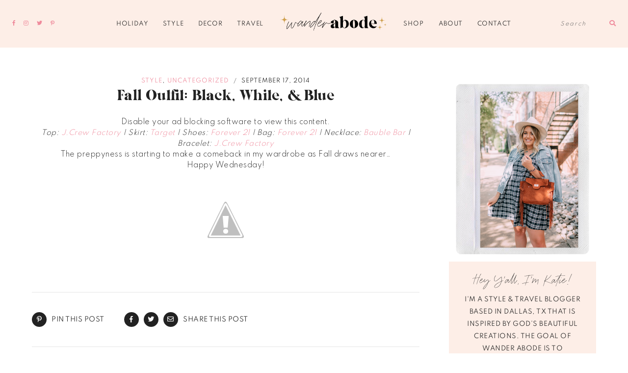

--- FILE ---
content_type: text/html; charset=UTF-8
request_url: https://wanderabode.com/fall-outfit-black-white-blue/
body_size: 18766
content:
<!DOCTYPE html>
<html lang="en-US" prefix="og: https://ogp.me/ns#">
<head>

	<script type="application/javascript">
  (function(apiKey){
    (function(f,e,r,m,a,t){a=f[m]=f[m]||{};
      ["loadTile","catalog","collection","embeddedShop","linkShop"].map((x)=>{a[x]=a[x]||function(){var z=e.currentScript;
        f.addEventListener("fermatInit",()=>{f[m][x]({...arguments[0],scriptElement:z});});
      }});;t=e.createElement(r);t.src="https://unpkg.com/@fermat-commerce/storefront-lib/dist/fermat-storefront.js";t.async=true;
      t.onload=function(){fermatLib.initialize(apiKey);};e.head.appendChild(t);})(window,document,"script","fermat");
  })("IncDqphsldX69a2pLP2y3OQ6UAn7zV3j");
</script>
	<meta charset="UTF-8">
	<meta http-equiv="X-UA-Compatible" content="IE=edge">
	<meta name="viewport" content="width=device-width, initial-scale=1">

	<link rel="profile" href="http://gmpg.org/xfn/11" />
	<link rel="pingback" href="https://wanderabode.com/xmlrpc.php" />

		
		<style>img:is([sizes="auto" i], [sizes^="auto," i]) { contain-intrinsic-size: 3000px 1500px }</style>
	
<!-- Search Engine Optimization by Rank Math - https://rankmath.com/ -->
<title>Fall Outfit: Black, White, &amp; Blue - wander abode</title>
<meta name="robots" content="follow, index, max-snippet:-1, max-video-preview:-1, max-image-preview:large"/>
<link rel="canonical" href="https://wanderabode.com/fall-outfit-black-white-blue/" />
<meta property="og:locale" content="en_US" />
<meta property="og:type" content="article" />
<meta property="og:title" content="Fall Outfit: Black, White, &amp; Blue - wander abode" />
<meta property="og:description" content="JavaScript is currently disabled in this browser. Reactivate it to view this content. Top: J.Crew Factory | Skirt: Target | Shoes: Forever 21 | Bag: Forever 21 | Necklace: Bauble Bar | Bracelet: J.Crew Factory The preppyness is starting to make a comeback in my wardrobe as Fall draws nearer&#8230; Happy Wednesday!" />
<meta property="og:url" content="https://wanderabode.com/fall-outfit-black-white-blue/" />
<meta property="og:site_name" content="wander abode" />
<meta property="article:section" content="style" />
<meta property="og:updated_time" content="2018-05-10T21:08:43-07:00" />
<meta property="og:image" content="https://wanderabode.com/wp-content/uploads/2022/08/8F4A6286-1440x2160.jpg" />
<meta property="og:image:secure_url" content="https://wanderabode.com/wp-content/uploads/2022/08/8F4A6286-1440x2160.jpg" />
<meta property="og:image:width" content="1150" />
<meta property="og:image:height" content="1725" />
<meta property="og:image:alt" content="Fall Outfit: Black, White, &amp; Blue" />
<meta property="og:image:type" content="image/jpeg" />
<meta property="article:published_time" content="2014-09-17T07:00:00-07:00" />
<meta property="article:modified_time" content="2018-05-10T21:08:43-07:00" />
<meta name="twitter:card" content="summary_large_image" />
<meta name="twitter:title" content="Fall Outfit: Black, White, &amp; Blue - wander abode" />
<meta name="twitter:description" content="JavaScript is currently disabled in this browser. Reactivate it to view this content. Top: J.Crew Factory | Skirt: Target | Shoes: Forever 21 | Bag: Forever 21 | Necklace: Bauble Bar | Bracelet: J.Crew Factory The preppyness is starting to make a comeback in my wardrobe as Fall draws nearer&#8230; Happy Wednesday!" />
<meta name="twitter:image" content="https://wanderabode.com/wp-content/uploads/2022/08/8F4A6286-1440x2160.jpg" />
<meta name="twitter:label1" content="Written by" />
<meta name="twitter:data1" content="wanderabode" />
<meta name="twitter:label2" content="Time to read" />
<meta name="twitter:data2" content="Less than a minute" />
<script type="application/ld+json" class="rank-math-schema">{"@context":"https://schema.org","@graph":[{"@type":["Person","Organization"],"@id":"https://wanderabode.com/#person","name":"wanderabode","logo":{"@type":"ImageObject","@id":"https://wanderabode.com/#logo","url":"https://wanderabode.com/wp-content/uploads/2021/09/wanderabode-logo.png","contentUrl":"https://wanderabode.com/wp-content/uploads/2021/09/wanderabode-logo.png","caption":"wanderabode","inLanguage":"en-US","width":"390","height":"210"},"image":{"@type":"ImageObject","@id":"https://wanderabode.com/#logo","url":"https://wanderabode.com/wp-content/uploads/2021/09/wanderabode-logo.png","contentUrl":"https://wanderabode.com/wp-content/uploads/2021/09/wanderabode-logo.png","caption":"wanderabode","inLanguage":"en-US","width":"390","height":"210"}},{"@type":"WebSite","@id":"https://wanderabode.com/#website","url":"https://wanderabode.com","name":"wanderabode","publisher":{"@id":"https://wanderabode.com/#person"},"inLanguage":"en-US"},{"@type":"ImageObject","@id":"http://2.bp.blogspot.com/-LFqn-Jj-IO0/VBkbcF-utkI/AAAAAAAADqI/QlTs6IX1kGY/s1600/signature.jpg","url":"http://2.bp.blogspot.com/-LFqn-Jj-IO0/VBkbcF-utkI/AAAAAAAADqI/QlTs6IX1kGY/s1600/signature.jpg","width":"200","height":"200","inLanguage":"en-US"},{"@type":"WebPage","@id":"https://wanderabode.com/fall-outfit-black-white-blue/#webpage","url":"https://wanderabode.com/fall-outfit-black-white-blue/","name":"Fall Outfit: Black, White, &amp; Blue - wander abode","datePublished":"2014-09-17T07:00:00-07:00","dateModified":"2018-05-10T21:08:43-07:00","isPartOf":{"@id":"https://wanderabode.com/#website"},"primaryImageOfPage":{"@id":"http://2.bp.blogspot.com/-LFqn-Jj-IO0/VBkbcF-utkI/AAAAAAAADqI/QlTs6IX1kGY/s1600/signature.jpg"},"inLanguage":"en-US"},{"@type":"Person","@id":"https://wanderabode.com/author/wanderabode/","name":"wanderabode","url":"https://wanderabode.com/author/wanderabode/","image":{"@type":"ImageObject","@id":"https://secure.gravatar.com/avatar/cbed08eaae3e8b697c7d2fd625cda8d878b541b085857320328acaf781112190?s=96&amp;d=mm&amp;r=g","url":"https://secure.gravatar.com/avatar/cbed08eaae3e8b697c7d2fd625cda8d878b541b085857320328acaf781112190?s=96&amp;d=mm&amp;r=g","caption":"wanderabode","inLanguage":"en-US"}},{"@type":"BlogPosting","headline":"Fall Outfit: Black, White, &amp; Blue - wander abode","datePublished":"2014-09-17T07:00:00-07:00","dateModified":"2018-05-10T21:08:43-07:00","author":{"@id":"https://wanderabode.com/author/wanderabode/","name":"wanderabode"},"publisher":{"@id":"https://wanderabode.com/#person"},"description":"JavaScript is currently disabled in this browser. Reactivate it to view this content.Top: J.Crew Factory | Skirt: Target | Shoes: Forever 21 | Bag: Forever 21 | Necklace: Bauble Bar | Bracelet: J.Crew FactoryThe preppyness is starting to make a comeback in my wardrobe as Fall draws nearer...Happy Wednesday!","name":"Fall Outfit: Black, White, &amp; Blue - wander abode","@id":"https://wanderabode.com/fall-outfit-black-white-blue/#richSnippet","isPartOf":{"@id":"https://wanderabode.com/fall-outfit-black-white-blue/#webpage"},"image":{"@id":"http://2.bp.blogspot.com/-LFqn-Jj-IO0/VBkbcF-utkI/AAAAAAAADqI/QlTs6IX1kGY/s1600/signature.jpg"},"inLanguage":"en-US","mainEntityOfPage":{"@id":"https://wanderabode.com/fall-outfit-black-white-blue/#webpage"}}]}</script>
<!-- /Rank Math WordPress SEO plugin -->

<link rel='dns-prefetch' href='//www.googletagmanager.com' />
<link rel='dns-prefetch' href='//fonts.googleapis.com' />
<link rel='dns-prefetch' href='//pagead2.googlesyndication.com' />
<link rel="alternate" type="application/rss+xml" title="wander abode &raquo; Feed" href="https://wanderabode.com/feed/" />
<link rel="alternate" type="application/rss+xml" title="wander abode &raquo; Comments Feed" href="https://wanderabode.com/comments/feed/" />
<link rel="alternate" type="application/rss+xml" title="wander abode &raquo; Fall Outfit: Black, White, &amp; Blue Comments Feed" href="https://wanderabode.com/fall-outfit-black-white-blue/feed/" />
		<!-- This site uses the Google Analytics by ExactMetrics plugin v8.11.1 - Using Analytics tracking - https://www.exactmetrics.com/ -->
							<script src="//www.googletagmanager.com/gtag/js?id=G-07K6YVD0EZ"  data-cfasync="false" data-wpfc-render="false" type="text/javascript" async></script>
			<script data-cfasync="false" data-wpfc-render="false" type="text/javascript">
				var em_version = '8.11.1';
				var em_track_user = true;
				var em_no_track_reason = '';
								var ExactMetricsDefaultLocations = {"page_location":"https:\/\/wanderabode.com\/fall-outfit-black-white-blue\/"};
								if ( typeof ExactMetricsPrivacyGuardFilter === 'function' ) {
					var ExactMetricsLocations = (typeof ExactMetricsExcludeQuery === 'object') ? ExactMetricsPrivacyGuardFilter( ExactMetricsExcludeQuery ) : ExactMetricsPrivacyGuardFilter( ExactMetricsDefaultLocations );
				} else {
					var ExactMetricsLocations = (typeof ExactMetricsExcludeQuery === 'object') ? ExactMetricsExcludeQuery : ExactMetricsDefaultLocations;
				}

								var disableStrs = [
										'ga-disable-G-07K6YVD0EZ',
									];

				/* Function to detect opted out users */
				function __gtagTrackerIsOptedOut() {
					for (var index = 0; index < disableStrs.length; index++) {
						if (document.cookie.indexOf(disableStrs[index] + '=true') > -1) {
							return true;
						}
					}

					return false;
				}

				/* Disable tracking if the opt-out cookie exists. */
				if (__gtagTrackerIsOptedOut()) {
					for (var index = 0; index < disableStrs.length; index++) {
						window[disableStrs[index]] = true;
					}
				}

				/* Opt-out function */
				function __gtagTrackerOptout() {
					for (var index = 0; index < disableStrs.length; index++) {
						document.cookie = disableStrs[index] + '=true; expires=Thu, 31 Dec 2099 23:59:59 UTC; path=/';
						window[disableStrs[index]] = true;
					}
				}

				if ('undefined' === typeof gaOptout) {
					function gaOptout() {
						__gtagTrackerOptout();
					}
				}
								window.dataLayer = window.dataLayer || [];

				window.ExactMetricsDualTracker = {
					helpers: {},
					trackers: {},
				};
				if (em_track_user) {
					function __gtagDataLayer() {
						dataLayer.push(arguments);
					}

					function __gtagTracker(type, name, parameters) {
						if (!parameters) {
							parameters = {};
						}

						if (parameters.send_to) {
							__gtagDataLayer.apply(null, arguments);
							return;
						}

						if (type === 'event') {
														parameters.send_to = exactmetrics_frontend.v4_id;
							var hookName = name;
							if (typeof parameters['event_category'] !== 'undefined') {
								hookName = parameters['event_category'] + ':' + name;
							}

							if (typeof ExactMetricsDualTracker.trackers[hookName] !== 'undefined') {
								ExactMetricsDualTracker.trackers[hookName](parameters);
							} else {
								__gtagDataLayer('event', name, parameters);
							}
							
						} else {
							__gtagDataLayer.apply(null, arguments);
						}
					}

					__gtagTracker('js', new Date());
					__gtagTracker('set', {
						'developer_id.dNDMyYj': true,
											});
					if ( ExactMetricsLocations.page_location ) {
						__gtagTracker('set', ExactMetricsLocations);
					}
										__gtagTracker('config', 'G-07K6YVD0EZ', {"forceSSL":"true"} );
										window.gtag = __gtagTracker;										(function () {
						/* https://developers.google.com/analytics/devguides/collection/analyticsjs/ */
						/* ga and __gaTracker compatibility shim. */
						var noopfn = function () {
							return null;
						};
						var newtracker = function () {
							return new Tracker();
						};
						var Tracker = function () {
							return null;
						};
						var p = Tracker.prototype;
						p.get = noopfn;
						p.set = noopfn;
						p.send = function () {
							var args = Array.prototype.slice.call(arguments);
							args.unshift('send');
							__gaTracker.apply(null, args);
						};
						var __gaTracker = function () {
							var len = arguments.length;
							if (len === 0) {
								return;
							}
							var f = arguments[len - 1];
							if (typeof f !== 'object' || f === null || typeof f.hitCallback !== 'function') {
								if ('send' === arguments[0]) {
									var hitConverted, hitObject = false, action;
									if ('event' === arguments[1]) {
										if ('undefined' !== typeof arguments[3]) {
											hitObject = {
												'eventAction': arguments[3],
												'eventCategory': arguments[2],
												'eventLabel': arguments[4],
												'value': arguments[5] ? arguments[5] : 1,
											}
										}
									}
									if ('pageview' === arguments[1]) {
										if ('undefined' !== typeof arguments[2]) {
											hitObject = {
												'eventAction': 'page_view',
												'page_path': arguments[2],
											}
										}
									}
									if (typeof arguments[2] === 'object') {
										hitObject = arguments[2];
									}
									if (typeof arguments[5] === 'object') {
										Object.assign(hitObject, arguments[5]);
									}
									if ('undefined' !== typeof arguments[1].hitType) {
										hitObject = arguments[1];
										if ('pageview' === hitObject.hitType) {
											hitObject.eventAction = 'page_view';
										}
									}
									if (hitObject) {
										action = 'timing' === arguments[1].hitType ? 'timing_complete' : hitObject.eventAction;
										hitConverted = mapArgs(hitObject);
										__gtagTracker('event', action, hitConverted);
									}
								}
								return;
							}

							function mapArgs(args) {
								var arg, hit = {};
								var gaMap = {
									'eventCategory': 'event_category',
									'eventAction': 'event_action',
									'eventLabel': 'event_label',
									'eventValue': 'event_value',
									'nonInteraction': 'non_interaction',
									'timingCategory': 'event_category',
									'timingVar': 'name',
									'timingValue': 'value',
									'timingLabel': 'event_label',
									'page': 'page_path',
									'location': 'page_location',
									'title': 'page_title',
									'referrer' : 'page_referrer',
								};
								for (arg in args) {
																		if (!(!args.hasOwnProperty(arg) || !gaMap.hasOwnProperty(arg))) {
										hit[gaMap[arg]] = args[arg];
									} else {
										hit[arg] = args[arg];
									}
								}
								return hit;
							}

							try {
								f.hitCallback();
							} catch (ex) {
							}
						};
						__gaTracker.create = newtracker;
						__gaTracker.getByName = newtracker;
						__gaTracker.getAll = function () {
							return [];
						};
						__gaTracker.remove = noopfn;
						__gaTracker.loaded = true;
						window['__gaTracker'] = __gaTracker;
					})();
									} else {
										console.log("");
					(function () {
						function __gtagTracker() {
							return null;
						}

						window['__gtagTracker'] = __gtagTracker;
						window['gtag'] = __gtagTracker;
					})();
									}
			</script>
							<!-- / Google Analytics by ExactMetrics -->
				<!-- This site uses the Google Analytics by MonsterInsights plugin v9.11.1 - Using Analytics tracking - https://www.monsterinsights.com/ -->
							<script src="//www.googletagmanager.com/gtag/js?id=G-07K6YVD0EZ"  data-cfasync="false" data-wpfc-render="false" type="text/javascript" async></script>
			<script data-cfasync="false" data-wpfc-render="false" type="text/javascript">
				var mi_version = '9.11.1';
				var mi_track_user = true;
				var mi_no_track_reason = '';
								var MonsterInsightsDefaultLocations = {"page_location":"https:\/\/wanderabode.com\/fall-outfit-black-white-blue\/"};
								if ( typeof MonsterInsightsPrivacyGuardFilter === 'function' ) {
					var MonsterInsightsLocations = (typeof MonsterInsightsExcludeQuery === 'object') ? MonsterInsightsPrivacyGuardFilter( MonsterInsightsExcludeQuery ) : MonsterInsightsPrivacyGuardFilter( MonsterInsightsDefaultLocations );
				} else {
					var MonsterInsightsLocations = (typeof MonsterInsightsExcludeQuery === 'object') ? MonsterInsightsExcludeQuery : MonsterInsightsDefaultLocations;
				}

								var disableStrs = [
										'ga-disable-G-07K6YVD0EZ',
									];

				/* Function to detect opted out users */
				function __gtagTrackerIsOptedOut() {
					for (var index = 0; index < disableStrs.length; index++) {
						if (document.cookie.indexOf(disableStrs[index] + '=true') > -1) {
							return true;
						}
					}

					return false;
				}

				/* Disable tracking if the opt-out cookie exists. */
				if (__gtagTrackerIsOptedOut()) {
					for (var index = 0; index < disableStrs.length; index++) {
						window[disableStrs[index]] = true;
					}
				}

				/* Opt-out function */
				function __gtagTrackerOptout() {
					for (var index = 0; index < disableStrs.length; index++) {
						document.cookie = disableStrs[index] + '=true; expires=Thu, 31 Dec 2099 23:59:59 UTC; path=/';
						window[disableStrs[index]] = true;
					}
				}

				if ('undefined' === typeof gaOptout) {
					function gaOptout() {
						__gtagTrackerOptout();
					}
				}
								window.dataLayer = window.dataLayer || [];

				window.MonsterInsightsDualTracker = {
					helpers: {},
					trackers: {},
				};
				if (mi_track_user) {
					function __gtagDataLayer() {
						dataLayer.push(arguments);
					}

					function __gtagTracker(type, name, parameters) {
						if (!parameters) {
							parameters = {};
						}

						if (parameters.send_to) {
							__gtagDataLayer.apply(null, arguments);
							return;
						}

						if (type === 'event') {
														parameters.send_to = monsterinsights_frontend.v4_id;
							var hookName = name;
							if (typeof parameters['event_category'] !== 'undefined') {
								hookName = parameters['event_category'] + ':' + name;
							}

							if (typeof MonsterInsightsDualTracker.trackers[hookName] !== 'undefined') {
								MonsterInsightsDualTracker.trackers[hookName](parameters);
							} else {
								__gtagDataLayer('event', name, parameters);
							}
							
						} else {
							__gtagDataLayer.apply(null, arguments);
						}
					}

					__gtagTracker('js', new Date());
					__gtagTracker('set', {
						'developer_id.dZGIzZG': true,
											});
					if ( MonsterInsightsLocations.page_location ) {
						__gtagTracker('set', MonsterInsightsLocations);
					}
										__gtagTracker('config', 'G-07K6YVD0EZ', {"forceSSL":"true","link_attribution":"true"} );
										window.gtag = __gtagTracker;										(function () {
						/* https://developers.google.com/analytics/devguides/collection/analyticsjs/ */
						/* ga and __gaTracker compatibility shim. */
						var noopfn = function () {
							return null;
						};
						var newtracker = function () {
							return new Tracker();
						};
						var Tracker = function () {
							return null;
						};
						var p = Tracker.prototype;
						p.get = noopfn;
						p.set = noopfn;
						p.send = function () {
							var args = Array.prototype.slice.call(arguments);
							args.unshift('send');
							__gaTracker.apply(null, args);
						};
						var __gaTracker = function () {
							var len = arguments.length;
							if (len === 0) {
								return;
							}
							var f = arguments[len - 1];
							if (typeof f !== 'object' || f === null || typeof f.hitCallback !== 'function') {
								if ('send' === arguments[0]) {
									var hitConverted, hitObject = false, action;
									if ('event' === arguments[1]) {
										if ('undefined' !== typeof arguments[3]) {
											hitObject = {
												'eventAction': arguments[3],
												'eventCategory': arguments[2],
												'eventLabel': arguments[4],
												'value': arguments[5] ? arguments[5] : 1,
											}
										}
									}
									if ('pageview' === arguments[1]) {
										if ('undefined' !== typeof arguments[2]) {
											hitObject = {
												'eventAction': 'page_view',
												'page_path': arguments[2],
											}
										}
									}
									if (typeof arguments[2] === 'object') {
										hitObject = arguments[2];
									}
									if (typeof arguments[5] === 'object') {
										Object.assign(hitObject, arguments[5]);
									}
									if ('undefined' !== typeof arguments[1].hitType) {
										hitObject = arguments[1];
										if ('pageview' === hitObject.hitType) {
											hitObject.eventAction = 'page_view';
										}
									}
									if (hitObject) {
										action = 'timing' === arguments[1].hitType ? 'timing_complete' : hitObject.eventAction;
										hitConverted = mapArgs(hitObject);
										__gtagTracker('event', action, hitConverted);
									}
								}
								return;
							}

							function mapArgs(args) {
								var arg, hit = {};
								var gaMap = {
									'eventCategory': 'event_category',
									'eventAction': 'event_action',
									'eventLabel': 'event_label',
									'eventValue': 'event_value',
									'nonInteraction': 'non_interaction',
									'timingCategory': 'event_category',
									'timingVar': 'name',
									'timingValue': 'value',
									'timingLabel': 'event_label',
									'page': 'page_path',
									'location': 'page_location',
									'title': 'page_title',
									'referrer' : 'page_referrer',
								};
								for (arg in args) {
																		if (!(!args.hasOwnProperty(arg) || !gaMap.hasOwnProperty(arg))) {
										hit[gaMap[arg]] = args[arg];
									} else {
										hit[arg] = args[arg];
									}
								}
								return hit;
							}

							try {
								f.hitCallback();
							} catch (ex) {
							}
						};
						__gaTracker.create = newtracker;
						__gaTracker.getByName = newtracker;
						__gaTracker.getAll = function () {
							return [];
						};
						__gaTracker.remove = noopfn;
						__gaTracker.loaded = true;
						window['__gaTracker'] = __gaTracker;
					})();
									} else {
										console.log("");
					(function () {
						function __gtagTracker() {
							return null;
						}

						window['__gtagTracker'] = __gtagTracker;
						window['gtag'] = __gtagTracker;
					})();
									}
			</script>
							<!-- / Google Analytics by MonsterInsights -->
		<script type="text/javascript">
/* <![CDATA[ */
window._wpemojiSettings = {"baseUrl":"https:\/\/s.w.org\/images\/core\/emoji\/16.0.1\/72x72\/","ext":".png","svgUrl":"https:\/\/s.w.org\/images\/core\/emoji\/16.0.1\/svg\/","svgExt":".svg","source":{"concatemoji":"https:\/\/wanderabode.com\/wp-includes\/js\/wp-emoji-release.min.js?ver=6.8.3"}};
/*! This file is auto-generated */
!function(s,n){var o,i,e;function c(e){try{var t={supportTests:e,timestamp:(new Date).valueOf()};sessionStorage.setItem(o,JSON.stringify(t))}catch(e){}}function p(e,t,n){e.clearRect(0,0,e.canvas.width,e.canvas.height),e.fillText(t,0,0);var t=new Uint32Array(e.getImageData(0,0,e.canvas.width,e.canvas.height).data),a=(e.clearRect(0,0,e.canvas.width,e.canvas.height),e.fillText(n,0,0),new Uint32Array(e.getImageData(0,0,e.canvas.width,e.canvas.height).data));return t.every(function(e,t){return e===a[t]})}function u(e,t){e.clearRect(0,0,e.canvas.width,e.canvas.height),e.fillText(t,0,0);for(var n=e.getImageData(16,16,1,1),a=0;a<n.data.length;a++)if(0!==n.data[a])return!1;return!0}function f(e,t,n,a){switch(t){case"flag":return n(e,"\ud83c\udff3\ufe0f\u200d\u26a7\ufe0f","\ud83c\udff3\ufe0f\u200b\u26a7\ufe0f")?!1:!n(e,"\ud83c\udde8\ud83c\uddf6","\ud83c\udde8\u200b\ud83c\uddf6")&&!n(e,"\ud83c\udff4\udb40\udc67\udb40\udc62\udb40\udc65\udb40\udc6e\udb40\udc67\udb40\udc7f","\ud83c\udff4\u200b\udb40\udc67\u200b\udb40\udc62\u200b\udb40\udc65\u200b\udb40\udc6e\u200b\udb40\udc67\u200b\udb40\udc7f");case"emoji":return!a(e,"\ud83e\udedf")}return!1}function g(e,t,n,a){var r="undefined"!=typeof WorkerGlobalScope&&self instanceof WorkerGlobalScope?new OffscreenCanvas(300,150):s.createElement("canvas"),o=r.getContext("2d",{willReadFrequently:!0}),i=(o.textBaseline="top",o.font="600 32px Arial",{});return e.forEach(function(e){i[e]=t(o,e,n,a)}),i}function t(e){var t=s.createElement("script");t.src=e,t.defer=!0,s.head.appendChild(t)}"undefined"!=typeof Promise&&(o="wpEmojiSettingsSupports",i=["flag","emoji"],n.supports={everything:!0,everythingExceptFlag:!0},e=new Promise(function(e){s.addEventListener("DOMContentLoaded",e,{once:!0})}),new Promise(function(t){var n=function(){try{var e=JSON.parse(sessionStorage.getItem(o));if("object"==typeof e&&"number"==typeof e.timestamp&&(new Date).valueOf()<e.timestamp+604800&&"object"==typeof e.supportTests)return e.supportTests}catch(e){}return null}();if(!n){if("undefined"!=typeof Worker&&"undefined"!=typeof OffscreenCanvas&&"undefined"!=typeof URL&&URL.createObjectURL&&"undefined"!=typeof Blob)try{var e="postMessage("+g.toString()+"("+[JSON.stringify(i),f.toString(),p.toString(),u.toString()].join(",")+"));",a=new Blob([e],{type:"text/javascript"}),r=new Worker(URL.createObjectURL(a),{name:"wpTestEmojiSupports"});return void(r.onmessage=function(e){c(n=e.data),r.terminate(),t(n)})}catch(e){}c(n=g(i,f,p,u))}t(n)}).then(function(e){for(var t in e)n.supports[t]=e[t],n.supports.everything=n.supports.everything&&n.supports[t],"flag"!==t&&(n.supports.everythingExceptFlag=n.supports.everythingExceptFlag&&n.supports[t]);n.supports.everythingExceptFlag=n.supports.everythingExceptFlag&&!n.supports.flag,n.DOMReady=!1,n.readyCallback=function(){n.DOMReady=!0}}).then(function(){return e}).then(function(){var e;n.supports.everything||(n.readyCallback(),(e=n.source||{}).concatemoji?t(e.concatemoji):e.wpemoji&&e.twemoji&&(t(e.twemoji),t(e.wpemoji)))}))}((window,document),window._wpemojiSettings);
/* ]]> */
</script>
<style id='cf-frontend-style-inline-css' type='text/css'>
@font-face {
	font-family: 'Yeseva One';
	font-weight: 400;
	font-display: auto;
	src: url('https://wanderabode.com/wp-content/uploads/2021/09/YesevaOne-Regular.ttf') format('truetype');
}
@font-face {
	font-family: 'Spartan';
	font-weight: 100;
	font-display: auto;
	src: url('https://wanderabode.com/wp-content/uploads/2021/09/Spartan-VariableFont_wght.ttf') format('truetype');
}
@font-face {
	font-family: 'Rosé All Day';
	font-weight: 400;
	font-display: auto;
	src: url('https://wanderabode.com/wp-content/uploads/2021/09/RoseAllDay.otf') format('OpenType');
}
@font-face {
	font-family: 'Peach';
	font-weight: 400;
	font-display: auto;
	src: url('https://wanderabode.com/wp-content/uploads/2021/09/Peach.otf') format('OpenType');
}
@font-face {
	font-family: 'Moontime';
	font-weight: 400;
	font-display: auto;
	src: url('https://wanderabode.com/wp-content/uploads/2020/11/MoonTime2.otf') format('OpenType');
}
@font-face {
	font-family: 'Afrah-Thin';
	font-weight: 400;
	font-display: auto;
	src: url('https://wanderabode.com/wp-content/uploads/2020/11/Afrah-Thin.otf') format('OpenType');
}
@font-face {
	font-family: 'Afrah-Round';
	font-weight: 400;
	font-display: auto;
	src: url('https://wanderabode.com/wp-content/uploads/2020/11/Afrah-Round.otf') format('OpenType');
}
@font-face {
	font-family: 'Afrah-Regular';
	font-weight: 400;
	font-display: auto;
	src: url('https://wanderabode.com/wp-content/uploads/2020/11/Afrah-Regular.otf') format('OpenType');
}
@font-face {
	font-family: 'Afrah-Bold';
	font-weight: 400;
	font-display: auto;
	src: url('https://wanderabode.com/wp-content/uploads/2020/11/Afrah-Bold.otf') format('OpenType');
}
</style>
<style id='wp-emoji-styles-inline-css' type='text/css'>

	img.wp-smiley, img.emoji {
		display: inline !important;
		border: none !important;
		box-shadow: none !important;
		height: 1em !important;
		width: 1em !important;
		margin: 0 0.07em !important;
		vertical-align: -0.1em !important;
		background: none !important;
		padding: 0 !important;
	}
</style>
<link rel='stylesheet' id='wp-block-library-css' href='https://wanderabode.com/wp-includes/css/dist/block-library/style.min.css?ver=6.8.3' type='text/css' media='all' />
<link rel='stylesheet' id='swiper-css-css' href='https://wanderabode.com/wp-content/plugins/instagram-widget-by-wpzoom/dist/styles/library/swiper.css?ver=7.4.1' type='text/css' media='all' />
<link rel='stylesheet' id='dashicons-css' href='https://wanderabode.com/wp-includes/css/dashicons.min.css?ver=6.8.3' type='text/css' media='all' />
<link rel='stylesheet' id='magnific-popup-css' href='https://wanderabode.com/wp-content/plugins/instagram-widget-by-wpzoom/dist/styles/library/magnific-popup.css?ver=2.3.2' type='text/css' media='all' />
<link rel='stylesheet' id='wpz-insta_block-frontend-style-css' href='https://wanderabode.com/wp-content/plugins/instagram-widget-by-wpzoom/dist/styles/frontend/index.css?ver=css-4b331c57b581' type='text/css' media='all' />
<style id='classic-theme-styles-inline-css' type='text/css'>
/*! This file is auto-generated */
.wp-block-button__link{color:#fff;background-color:#32373c;border-radius:9999px;box-shadow:none;text-decoration:none;padding:calc(.667em + 2px) calc(1.333em + 2px);font-size:1.125em}.wp-block-file__button{background:#32373c;color:#fff;text-decoration:none}
</style>
<style id='global-styles-inline-css' type='text/css'>
:root{--wp--preset--aspect-ratio--square: 1;--wp--preset--aspect-ratio--4-3: 4/3;--wp--preset--aspect-ratio--3-4: 3/4;--wp--preset--aspect-ratio--3-2: 3/2;--wp--preset--aspect-ratio--2-3: 2/3;--wp--preset--aspect-ratio--16-9: 16/9;--wp--preset--aspect-ratio--9-16: 9/16;--wp--preset--color--black: #000000;--wp--preset--color--cyan-bluish-gray: #abb8c3;--wp--preset--color--white: #ffffff;--wp--preset--color--pale-pink: #f78da7;--wp--preset--color--vivid-red: #cf2e2e;--wp--preset--color--luminous-vivid-orange: #ff6900;--wp--preset--color--luminous-vivid-amber: #fcb900;--wp--preset--color--light-green-cyan: #7bdcb5;--wp--preset--color--vivid-green-cyan: #00d084;--wp--preset--color--pale-cyan-blue: #8ed1fc;--wp--preset--color--vivid-cyan-blue: #0693e3;--wp--preset--color--vivid-purple: #9b51e0;--wp--preset--color--light-grayish-orange: #F8F0ED;--wp--preset--color--greyish-rose: #C19897;--wp--preset--color--light-grey: #E5E5E5;--wp--preset--color--very-light-grey: #F3F3F3;--wp--preset--gradient--vivid-cyan-blue-to-vivid-purple: linear-gradient(135deg,rgba(6,147,227,1) 0%,rgb(155,81,224) 100%);--wp--preset--gradient--light-green-cyan-to-vivid-green-cyan: linear-gradient(135deg,rgb(122,220,180) 0%,rgb(0,208,130) 100%);--wp--preset--gradient--luminous-vivid-amber-to-luminous-vivid-orange: linear-gradient(135deg,rgba(252,185,0,1) 0%,rgba(255,105,0,1) 100%);--wp--preset--gradient--luminous-vivid-orange-to-vivid-red: linear-gradient(135deg,rgba(255,105,0,1) 0%,rgb(207,46,46) 100%);--wp--preset--gradient--very-light-gray-to-cyan-bluish-gray: linear-gradient(135deg,rgb(238,238,238) 0%,rgb(169,184,195) 100%);--wp--preset--gradient--cool-to-warm-spectrum: linear-gradient(135deg,rgb(74,234,220) 0%,rgb(151,120,209) 20%,rgb(207,42,186) 40%,rgb(238,44,130) 60%,rgb(251,105,98) 80%,rgb(254,248,76) 100%);--wp--preset--gradient--blush-light-purple: linear-gradient(135deg,rgb(255,206,236) 0%,rgb(152,150,240) 100%);--wp--preset--gradient--blush-bordeaux: linear-gradient(135deg,rgb(254,205,165) 0%,rgb(254,45,45) 50%,rgb(107,0,62) 100%);--wp--preset--gradient--luminous-dusk: linear-gradient(135deg,rgb(255,203,112) 0%,rgb(199,81,192) 50%,rgb(65,88,208) 100%);--wp--preset--gradient--pale-ocean: linear-gradient(135deg,rgb(255,245,203) 0%,rgb(182,227,212) 50%,rgb(51,167,181) 100%);--wp--preset--gradient--electric-grass: linear-gradient(135deg,rgb(202,248,128) 0%,rgb(113,206,126) 100%);--wp--preset--gradient--midnight: linear-gradient(135deg,rgb(2,3,129) 0%,rgb(40,116,252) 100%);--wp--preset--font-size--small: 13px;--wp--preset--font-size--medium: 20px;--wp--preset--font-size--large: 36px;--wp--preset--font-size--x-large: 42px;--wp--preset--spacing--20: 0.44rem;--wp--preset--spacing--30: 0.67rem;--wp--preset--spacing--40: 1rem;--wp--preset--spacing--50: 1.5rem;--wp--preset--spacing--60: 2.25rem;--wp--preset--spacing--70: 3.38rem;--wp--preset--spacing--80: 5.06rem;--wp--preset--shadow--natural: 6px 6px 9px rgba(0, 0, 0, 0.2);--wp--preset--shadow--deep: 12px 12px 50px rgba(0, 0, 0, 0.4);--wp--preset--shadow--sharp: 6px 6px 0px rgba(0, 0, 0, 0.2);--wp--preset--shadow--outlined: 6px 6px 0px -3px rgba(255, 255, 255, 1), 6px 6px rgba(0, 0, 0, 1);--wp--preset--shadow--crisp: 6px 6px 0px rgba(0, 0, 0, 1);}:where(.is-layout-flex){gap: 0.5em;}:where(.is-layout-grid){gap: 0.5em;}body .is-layout-flex{display: flex;}.is-layout-flex{flex-wrap: wrap;align-items: center;}.is-layout-flex > :is(*, div){margin: 0;}body .is-layout-grid{display: grid;}.is-layout-grid > :is(*, div){margin: 0;}:where(.wp-block-columns.is-layout-flex){gap: 2em;}:where(.wp-block-columns.is-layout-grid){gap: 2em;}:where(.wp-block-post-template.is-layout-flex){gap: 1.25em;}:where(.wp-block-post-template.is-layout-grid){gap: 1.25em;}.has-black-color{color: var(--wp--preset--color--black) !important;}.has-cyan-bluish-gray-color{color: var(--wp--preset--color--cyan-bluish-gray) !important;}.has-white-color{color: var(--wp--preset--color--white) !important;}.has-pale-pink-color{color: var(--wp--preset--color--pale-pink) !important;}.has-vivid-red-color{color: var(--wp--preset--color--vivid-red) !important;}.has-luminous-vivid-orange-color{color: var(--wp--preset--color--luminous-vivid-orange) !important;}.has-luminous-vivid-amber-color{color: var(--wp--preset--color--luminous-vivid-amber) !important;}.has-light-green-cyan-color{color: var(--wp--preset--color--light-green-cyan) !important;}.has-vivid-green-cyan-color{color: var(--wp--preset--color--vivid-green-cyan) !important;}.has-pale-cyan-blue-color{color: var(--wp--preset--color--pale-cyan-blue) !important;}.has-vivid-cyan-blue-color{color: var(--wp--preset--color--vivid-cyan-blue) !important;}.has-vivid-purple-color{color: var(--wp--preset--color--vivid-purple) !important;}.has-black-background-color{background-color: var(--wp--preset--color--black) !important;}.has-cyan-bluish-gray-background-color{background-color: var(--wp--preset--color--cyan-bluish-gray) !important;}.has-white-background-color{background-color: var(--wp--preset--color--white) !important;}.has-pale-pink-background-color{background-color: var(--wp--preset--color--pale-pink) !important;}.has-vivid-red-background-color{background-color: var(--wp--preset--color--vivid-red) !important;}.has-luminous-vivid-orange-background-color{background-color: var(--wp--preset--color--luminous-vivid-orange) !important;}.has-luminous-vivid-amber-background-color{background-color: var(--wp--preset--color--luminous-vivid-amber) !important;}.has-light-green-cyan-background-color{background-color: var(--wp--preset--color--light-green-cyan) !important;}.has-vivid-green-cyan-background-color{background-color: var(--wp--preset--color--vivid-green-cyan) !important;}.has-pale-cyan-blue-background-color{background-color: var(--wp--preset--color--pale-cyan-blue) !important;}.has-vivid-cyan-blue-background-color{background-color: var(--wp--preset--color--vivid-cyan-blue) !important;}.has-vivid-purple-background-color{background-color: var(--wp--preset--color--vivid-purple) !important;}.has-black-border-color{border-color: var(--wp--preset--color--black) !important;}.has-cyan-bluish-gray-border-color{border-color: var(--wp--preset--color--cyan-bluish-gray) !important;}.has-white-border-color{border-color: var(--wp--preset--color--white) !important;}.has-pale-pink-border-color{border-color: var(--wp--preset--color--pale-pink) !important;}.has-vivid-red-border-color{border-color: var(--wp--preset--color--vivid-red) !important;}.has-luminous-vivid-orange-border-color{border-color: var(--wp--preset--color--luminous-vivid-orange) !important;}.has-luminous-vivid-amber-border-color{border-color: var(--wp--preset--color--luminous-vivid-amber) !important;}.has-light-green-cyan-border-color{border-color: var(--wp--preset--color--light-green-cyan) !important;}.has-vivid-green-cyan-border-color{border-color: var(--wp--preset--color--vivid-green-cyan) !important;}.has-pale-cyan-blue-border-color{border-color: var(--wp--preset--color--pale-cyan-blue) !important;}.has-vivid-cyan-blue-border-color{border-color: var(--wp--preset--color--vivid-cyan-blue) !important;}.has-vivid-purple-border-color{border-color: var(--wp--preset--color--vivid-purple) !important;}.has-vivid-cyan-blue-to-vivid-purple-gradient-background{background: var(--wp--preset--gradient--vivid-cyan-blue-to-vivid-purple) !important;}.has-light-green-cyan-to-vivid-green-cyan-gradient-background{background: var(--wp--preset--gradient--light-green-cyan-to-vivid-green-cyan) !important;}.has-luminous-vivid-amber-to-luminous-vivid-orange-gradient-background{background: var(--wp--preset--gradient--luminous-vivid-amber-to-luminous-vivid-orange) !important;}.has-luminous-vivid-orange-to-vivid-red-gradient-background{background: var(--wp--preset--gradient--luminous-vivid-orange-to-vivid-red) !important;}.has-very-light-gray-to-cyan-bluish-gray-gradient-background{background: var(--wp--preset--gradient--very-light-gray-to-cyan-bluish-gray) !important;}.has-cool-to-warm-spectrum-gradient-background{background: var(--wp--preset--gradient--cool-to-warm-spectrum) !important;}.has-blush-light-purple-gradient-background{background: var(--wp--preset--gradient--blush-light-purple) !important;}.has-blush-bordeaux-gradient-background{background: var(--wp--preset--gradient--blush-bordeaux) !important;}.has-luminous-dusk-gradient-background{background: var(--wp--preset--gradient--luminous-dusk) !important;}.has-pale-ocean-gradient-background{background: var(--wp--preset--gradient--pale-ocean) !important;}.has-electric-grass-gradient-background{background: var(--wp--preset--gradient--electric-grass) !important;}.has-midnight-gradient-background{background: var(--wp--preset--gradient--midnight) !important;}.has-small-font-size{font-size: var(--wp--preset--font-size--small) !important;}.has-medium-font-size{font-size: var(--wp--preset--font-size--medium) !important;}.has-large-font-size{font-size: var(--wp--preset--font-size--large) !important;}.has-x-large-font-size{font-size: var(--wp--preset--font-size--x-large) !important;}
:where(.wp-block-post-template.is-layout-flex){gap: 1.25em;}:where(.wp-block-post-template.is-layout-grid){gap: 1.25em;}
:where(.wp-block-columns.is-layout-flex){gap: 2em;}:where(.wp-block-columns.is-layout-grid){gap: 2em;}
:root :where(.wp-block-pullquote){font-size: 1.5em;line-height: 1.6;}
</style>
<link rel='stylesheet' id='contact-form-7-css' href='https://wanderabode.com/wp-content/plugins/contact-form-7/includes/css/styles.css?ver=6.1.4' type='text/css' media='all' />
<link rel='stylesheet' id='emgrace-elements-css-css' href='https://wanderabode.com/wp-content/plugins/emily-grace-elements/css/emily-grace-elements.css?ver=6.8.3' type='text/css' media='all' />
<link rel='stylesheet' id='wp-components-css' href='https://wanderabode.com/wp-includes/css/dist/components/style.min.css?ver=6.8.3' type='text/css' media='all' />
<link rel='stylesheet' id='godaddy-styles-css' href='https://wanderabode.com/wp-content/mu-plugins/vendor/wpex/godaddy-launch/includes/Dependencies/GoDaddy/Styles/build/latest.css?ver=2.0.2' type='text/css' media='all' />
<link rel='stylesheet' id='font-awesome-css-css' href='https://wanderabode.com/wp-content/themes/emily-grace/css/font-awesome.min.css?ver=6.8.3' type='text/css' media='all' />
<link rel='stylesheet' id='emgrace-style-css' href='https://wanderabode.com/wp-content/themes/emily-grace/style.css?ver=6.8.3' type='text/css' media='all' />
<link rel='stylesheet' id='emgrace-responsive-css' href='https://wanderabode.com/wp-content/themes/emily-grace/css/responsive.css?ver=6.8.3' type='text/css' media='all' />
<link rel='stylesheet' id='emgrace-google-fonts-css' href='//fonts.googleapis.com/css?family=Montserrat%3A300%2C300i%2C500%2C600%2C700' type='text/css' media='all' />
<link rel='stylesheet' id='gem-base-css' href='https://wanderabode.com/wp-content/plugins/godaddy-email-marketing-sign-up-forms/css/gem.min.css?ver=1.4.3' type='text/css' media='all' />
<script type="text/javascript" src="https://wanderabode.com/wp-content/plugins/google-analytics-dashboard-for-wp/assets/js/frontend-gtag.min.js?ver=8.11.1" id="exactmetrics-frontend-script-js" async="async" data-wp-strategy="async"></script>
<script data-cfasync="false" data-wpfc-render="false" type="text/javascript" id='exactmetrics-frontend-script-js-extra'>/* <![CDATA[ */
var exactmetrics_frontend = {"js_events_tracking":"true","download_extensions":"zip,mp3,mpeg,pdf,docx,pptx,xlsx,rar","inbound_paths":"[{\"path\":\"\\\/go\\\/\",\"label\":\"affiliate\"},{\"path\":\"\\\/recommend\\\/\",\"label\":\"affiliate\"}]","home_url":"https:\/\/wanderabode.com","hash_tracking":"false","v4_id":"G-07K6YVD0EZ"};/* ]]> */
</script>
<script type="text/javascript" src="https://wanderabode.com/wp-content/plugins/google-analytics-for-wordpress/assets/js/frontend-gtag.min.js?ver=9.11.1" id="monsterinsights-frontend-script-js" async="async" data-wp-strategy="async"></script>
<script data-cfasync="false" data-wpfc-render="false" type="text/javascript" id='monsterinsights-frontend-script-js-extra'>/* <![CDATA[ */
var monsterinsights_frontend = {"js_events_tracking":"true","download_extensions":"doc,pdf,ppt,zip,xls,docx,pptx,xlsx","inbound_paths":"[{\"path\":\"\\\/go\\\/\",\"label\":\"affiliate\"},{\"path\":\"\\\/recommend\\\/\",\"label\":\"affiliate\"}]","home_url":"https:\/\/wanderabode.com","hash_tracking":"false","v4_id":"G-07K6YVD0EZ"};/* ]]> */
</script>
<script type="text/javascript" src="https://wanderabode.com/wp-content/plugins/enable-jquery-migrate-helper/js/jquery/jquery-1.12.4-wp.js?ver=1.12.4-wp" id="jquery-core-js"></script>
<script type="text/javascript" src="https://wanderabode.com/wp-content/plugins/enable-jquery-migrate-helper/js/jquery-migrate/jquery-migrate-1.4.1-wp.js?ver=1.4.1-wp" id="jquery-migrate-js"></script>
<script type="text/javascript" src="https://wanderabode.com/wp-includes/js/underscore.min.js?ver=1.13.7" id="underscore-js"></script>
<script type="text/javascript" id="wp-util-js-extra">
/* <![CDATA[ */
var _wpUtilSettings = {"ajax":{"url":"\/wp-admin\/admin-ajax.php"}};
/* ]]> */
</script>
<script type="text/javascript" src="https://wanderabode.com/wp-includes/js/wp-util.min.js?ver=6.8.3" id="wp-util-js"></script>
<script type="text/javascript" src="https://wanderabode.com/wp-content/plugins/instagram-widget-by-wpzoom/dist/scripts/library/magnific-popup.js?ver=1768592201" id="magnific-popup-js"></script>
<script type="text/javascript" src="https://wanderabode.com/wp-content/plugins/instagram-widget-by-wpzoom/dist/scripts/library/swiper.js?ver=7.4.1" id="swiper-js-js"></script>
<script type="text/javascript" src="https://wanderabode.com/wp-content/plugins/instagram-widget-by-wpzoom/dist/scripts/frontend/block.js?ver=6c9dcb21b2da662ca82d" id="wpz-insta_block-frontend-script-js"></script>
<script type="text/javascript" src="https://wanderabode.com/wp-content/plugins/emily-grace-elements/js/emily-grace-elements.js?ver=1" id="emgrace-elements-scripts-js"></script>

<!-- Google tag (gtag.js) snippet added by Site Kit -->
<!-- Google Analytics snippet added by Site Kit -->
<script type="text/javascript" src="https://www.googletagmanager.com/gtag/js?id=G-PVRH0N47XF" id="google_gtagjs-js" async></script>
<script type="text/javascript" id="google_gtagjs-js-after">
/* <![CDATA[ */
window.dataLayer = window.dataLayer || [];function gtag(){dataLayer.push(arguments);}
gtag("set","linker",{"domains":["wanderabode.com"]});
gtag("js", new Date());
gtag("set", "developer_id.dZTNiMT", true);
gtag("config", "G-PVRH0N47XF");
/* ]]> */
</script>
<link rel="https://api.w.org/" href="https://wanderabode.com/wp-json/" /><link rel="alternate" title="JSON" type="application/json" href="https://wanderabode.com/wp-json/wp/v2/posts/80" /><link rel="EditURI" type="application/rsd+xml" title="RSD" href="https://wanderabode.com/xmlrpc.php?rsd" />
<meta name="generator" content="WordPress 6.8.3" />
<link rel='shortlink' href='https://wanderabode.com/?p=80' />
<link rel="alternate" title="oEmbed (JSON)" type="application/json+oembed" href="https://wanderabode.com/wp-json/oembed/1.0/embed?url=https%3A%2F%2Fwanderabode.com%2Ffall-outfit-black-white-blue%2F" />
<link rel="alternate" title="oEmbed (XML)" type="text/xml+oembed" href="https://wanderabode.com/wp-json/oembed/1.0/embed?url=https%3A%2F%2Fwanderabode.com%2Ffall-outfit-black-white-blue%2F&#038;format=xml" />
	<link rel="preconnect" href="https://fonts.googleapis.com">
	<link rel="preconnect" href="https://fonts.gstatic.com">
	<link href='https://fonts.googleapis.com/css2?display=swap&family=Spartan:wght@300&family=Playfair+Display:wght@400;700&family=Montserrat:wght@100' rel='stylesheet'>
	<style class="eg-typography-inline-css" type="text/css"> 
		
			@font-face{ font-family:'Moontime'; src:url('https://wanderabode.com/wp-content/uploads/2020/11/MoonTime2.otf') format('opentype'); font-weight: normal; font-style: normal; }
			@font-face{ font-family:'Afrah-Regular'; src:url('https://wanderabode.com/wp-content/uploads/2020/11/Afrah-Regular.otf') format('opentype'); font-weight: normal; font-style: normal; }
			@font-face{ font-family:'Playfair Display Bold'; src:url('https://wanderabode.com/wp-content/uploads/2021/09/PlayfairDisplay-Bold.ttf') format('woff'); font-weight: normal; font-style: normal; }
			@font-face{ font-family:'Spartan'; src:url('https://wanderabode.com/wp-content/uploads/2021/09/Spartan-VariableFont_wght.ttf') format('woff'); font-weight: normal; font-style: normal; }
			@font-face{ font-family:'Rosé All Day'; src:url('https://wanderabode.com/wp-content/uploads/2021/09/RoseAllDay.otf') format('woff'); font-weight: normal; font-style: normal; }
			@font-face{ font-family:'Playfair Display'; src:url('https://wanderabode.com/wp-content/uploads/2021/09/PlayfairDisplay-Regular.ttf') format('woff'); font-weight: normal; font-style: normal; }
			@font-face{ font-family:'Peach'; src:url('https://wanderabode.com/wp-content/uploads/2021/09/Peach.otf') format('woff'); font-weight: normal; font-style: normal; } 
					body { font-family: Spartan; font-weight: normal ; font-style: normal; } 
					h1 { font-family: Peach; font-weight: normal ; font-style: normal; } 
					h2 { font-family: Peach; font-weight: normal ; font-style: normal; } 
					h3 { font-family: Peach; font-weight: normal ; font-style: normal; } 
					h4 { font-family: Peach; font-weight: normal ; font-style: normal; font-size: 33px; letter-spacing: 0.8px; text-transform: none; } 
					h5 { font-family: Rosé All Day; font-weight: normal ; font-style: normal; font-size: 40px; letter-spacing: 0.4px; text-transform: none; } 
					h6 { font-family: Peach; font-weight: normal ; font-style: normal; font-size: 28px; letter-spacing: 0.5px; text-transform: lowercase; } 
					strong { } 
					.emgrace-nav-wrapper li a, #emgrace-header .slicknav_nav a { font-family: Spartan; font-weight: normal ; font-style: normal; font-size: 11.5px; letter-spacing: 0.8px; } 
					.emgrace-title-wrapper h2 { font-family: Peach; font-weight: normal ; font-style: normal; font-size: 60px; letter-spacing: 0.6px; line-height: 1em; text-transform: none; } 
					.emgrace-title-wrapper span { font-family: Spartan; font-weight: normal ; font-style: normal; font-size: 16px; letter-spacing: 1.2px; line-height: 4em; text-transform: uppercase; } 
					.emgrace-page-header h1, h1.emgrace-template-title, .woocommerce-cart .emgrace-page-header h1, .post-type-archive-product.woocommerce-page h1 { font-family: Peach; font-weight: normal ; font-style: normal; } 
					.emgrace-archive-box h1 { font-family: Peach; font-weight: normal ; font-style: normal; font-size: 50px; text-transform: capitalize; } 
					.emgrace-archive-box span { text-transform: uppercase; } 
					.emgrace-blog-page-header .emgrace-template-title { font-family: Peach; font-weight: normal ; font-style: normal; } 
					.emgrace-post-header h2, .emgrace-post-header h2 a { font-family: Peach; font-weight: normal ; font-style: normal; font-size: 46px; text-transform: none; } 
					.emgrace-block-item .emgrace-post-header h2, .emgrace-block-item .emgrace-post-header h2 a { font-family: Peach; font-weight: normal ; font-style: normal; text-transform: none; } 
					.emgrace-grid-item.emgrace-grid-horizontal-style .emgrace-post-header h2, .emgrace-grid-item.emgrace-grid-horizontal-style .emgrace-post-header h2 a { font-family: Peach; font-weight: normal ; font-style: normal; } 
					.emgrace-grid-item .emgrace-post-header h2, .emgrace-grid-item .emgrace-post-header h2 a { font-family: Afrah-Regular; font-weight: normal ; font-style: normal; } 
					.emgrace-gallery-item h2, .emgrace-gallery-item h2 a { font-family: Afrah-Regular; font-weight: normal ; font-style: normal; } 
					.emgrace-cat a, .emgrace-post-date span, .emgrace-post-location span { font-family: Spartan; font-weight: normal ; font-style: normal; } 
					.emgrace-read-more a { font-family: Spartan; font-weight: normal ; font-style: normal; } 
					.emgrace-block-pin-label a { font-family: Spartan; font-weight: normal ; font-style: normal; } 
					.emgrace-affiliate-title { font-family: Rosé All Day; font-weight: normal ; font-style: normal; font-size: 40px; letter-spacing: 0.5px; text-transform: none; } 
					.emgrace-post-header h1 { font-family: Peach; font-weight: normal ; font-style: normal; font-size: 43px; letter-spacing: 0.2px; text-transform: none; } 
					.emgrace-post-tags-title { font-family: Afrah-Regular; font-weight: normal ; font-style: normal; } 
					.emgrace-post-tags a { font-family: Afrah-Regular; font-weight: normal ; font-style: normal; } 
					.emgrace-single-post-share-buttons, .emgrace-post-comment-icons, .emgrace-blog-show-full-content .emgrace-post-comment-count, .emgrace-blog-show-full-content .emgrace-post-comment-count .emgrace-comment-num { font-family: Spartan; font-weight: normal ; font-style: normal; font-size: 13px; } 
					.emgrace-related-posts h3 { font-family: Rosé All Day; font-weight: normal ; font-style: normal; font-size: 35px; letter-spacing: 0px; line-height: 1.6em; text-transform: none; } 
					.emgrace-item-related-caption h4, .emgrace-item-related-caption h4 a { font-family: Peach; font-weight: normal ; font-style: normal; font-size: 20px; letter-spacing: 0.2px; } 
					.emgrace-related-post-date { font-family: Spartan; font-weight: normal ; font-style: normal; font-size: 11px; } 
					#comments #reply-title { font-family: Peach; font-weight: normal ; font-style: normal; font-size: 30px; letter-spacing: 0px; line-height: 1em; text-transform: none; } 
					#commentform input[type="submit"] { font-family: Spartan; font-weight: normal ; font-style: normal; } 
					.emgrace-next-post-link { font-family: Peach; font-weight: normal ; font-style: normal; font-size: 27px; letter-spacing: 0.2px; line-height: 0.7em; text-transform: lowercase; } 
					.emgrace-pagination-post-content h6 { font-family: Spartan; font-weight: normal ; font-style: normal; font-size: 12.5px; line-height: 1.6em; } 
					.widget-title, .widget h4, .emgrace-custom-sidebar .elementor-widget h5, .emgrace-side-title a, .widget .emgrace-about-widget h4, .elementor-widget-wp-widget-emgrace_about_widget h4 { font-family: Rosé All Day; font-weight: normal ; font-style: normal; font-size: 29px; letter-spacing: 0px; line-height: 1em; text-transform: capitalize; } 
					.widget_pages a, .widget_meta a, .widget_recent_entries a, .widget_nav_menu a, .widget_categories a, .widget_archive a, .widget_recent_comments a, .elementor-widget-wp-widget-recent-posts a,
								.elementor-widget-wp-widget-archives a, .elementor-widget-wp-widget-categories a, .elementor-widget-wp-widget-pages a, .elementor-widget-wp-widget-meta a, .elementor-widget-wp-widget-recent-comments a, 
								.elementor-widget-wp-widget-nav_menu a, .widget_text p, .elementor-widget-wp-widget-text p { font-family: Spartan; font-weight: normal ; font-style: normal; font-size: 10.5px; text-transform: uppercase; } 
					.emgrace-map-widget h6, #emgrace-sidebar .zoom-instagram-widget__follow-me a, .emgrace-latest-product-title, .emgrace-side-item-date, .emgrace-custom-sidebar .zoom-instagram-widget__follow-me a, .elementor-widget-sidebar .zoom-instagram-widget__follow-me a { font-family: Spartan; font-weight: normal ; font-style: normal; font-size: 12px; text-transform: uppercase; } 
					.emgrace-about-widget p { font-family: Spartan; font-weight: normal ; font-style: normal; font-size: 12.5px; line-height: 2em; text-transform: uppercase; } 
					.instagram-footer-widget.zoom-instagram-widget .footer-title { font-family: Rosé All Day; font-weight: normal ; font-style: normal; font-size: 34px; letter-spacing: 0.6px; line-height: 0.6em; text-transform: none; } 
					.emgrace-footer-container { font-family: Spartan; font-weight: normal ; font-style: normal; }
					::-webkit-input-placeholder { font-family: Spartan; font-weight: normal ; font-style: normal; font-size: 12px; text-transform: uppercase; }::-moz-placeholder { font-family: Spartan; font-weight: normal ; font-style: normal; font-size: 12px; text-transform: uppercase; }:-ms-input-placeholder { font-family: Spartan; font-weight: normal ; font-style: normal; font-size: 12px; text-transform: uppercase; } 
					.emgrace-mc4wp-text h6 { font-family: Afrah-Regular; font-weight: normal ; font-style: normal; } 
					.emgrace-mc4wp-text span { font-family: Afrah-Regular; font-weight: normal ; font-style: normal; font-size: 14px; } 
					.emgrace-elementor-custom-mc4wp .emgrace-mc4wp-text h6 { font-family: Rosé All Day; font-weight: normal ; font-style: normal; font-size: 45px; line-height: 1.5em; text-transform: none; } 
					.emgrace-elementor-custom-mc4wp .emgrace-mc4wp-text span { font-family: Spartan; font-weight: normal ; font-style: normal; font-size: 15px; letter-spacing: 1px; text-transform: uppercase; } 
					input[type="submit"],.emgrace-custom-mc4wp-section input[type="submit"], .emgrace-elementor-custom-mc4wp input[type="submit"] { font-family: Spartan; font-weight: normal ; font-style: normal; text-transform: uppercase; }			

			@media only screen and (max-width: 950px) {  
						h5 { font-size: 24px; } 
						.emgrace-nav-wrapper li a, #emgrace-header .slicknav_nav a { font-size: 11px; } 
						.instagram-footer-widget.zoom-instagram-widget .footer-title { font-size: 15px; }			
			}
						

			@media only screen and (max-width: 650px) {  
						h5 { font-size: 24px; } 
						.emgrace-affiliate-title { font-size: 16px; } 
						.instagram-footer-widget.zoom-instagram-widget .footer-title { font-size: 16px; }			
			}
			
	</style>

    <meta name="generator" content="Site Kit by Google 1.170.0" /><script>
  (function(w, d, t, h, s, n) {
    w.FlodeskObject = n;
    var fn = function() {
      (w[n].q = w[n].q || []).push(arguments);
    };
    w[n] = w[n] || fn;
    var f = d.getElementsByTagName(t)[0];
    var v = '?v=' + Math.floor(new Date().getTime() / (120 * 1000)) * 60;
    var sm = d.createElement(t);
    sm.async = true;
    sm.type = 'module';
    sm.src = h + s + '.mjs' + v;
    f.parentNode.insertBefore(sm, f);
    var sn = d.createElement(t);
    sn.async = true;
    sn.noModule = true;
    sn.src = h + s + '.js' + v;
    f.parentNode.insertBefore(sn, f);
  })(window, document, 'script', 'https://assets.flodesk.com', '/universal', 'fd');
</script>

<script>
  (function(w, d, t, h, s, n) {
    w.FlodeskObject = n;
    var fn = function() {
      (w[n].q = w[n].q || []).push(arguments);
    };
    w[n] = w[n] || fn;
    var f = d.getElementsByTagName(t)[0];
    var v = '?v=' + Math.floor(new Date().getTime() / (120 * 1000)) * 60;
    var sm = d.createElement(t);
    sm.async = true;
    sm.type = 'module';
    sm.src = h + s + '.mjs' + v;
    f.parentNode.insertBefore(sm, f);
    var sn = d.createElement(t);
    sn.async = true;
    sn.noModule = true;
    sn.src = h + s + '.js' + v;
    f.parentNode.insertBefore(sn, f);
  })(window, document, 'script', 'https://assets.flodesk.com', '/universal', 'fd');
</script>
<!-- Google tag (gtag.js) -->
<script async src="https://www.googletagmanager.com/gtag/js?id=G-YCVQM393NB"></script>
<script>
  window.dataLayer = window.dataLayer || [];
  function gtag(){dataLayer.push(arguments);}
  gtag('js', new Date());

  gtag('config', 'G-YCVQM393NB');
</script>	
	<style type="text/css"> 

	/* ----- Header Settings ----- */
	.emgrace-nav-wrapper, .emgrace-nav-wrapper .menu .sub-menu, .emgrace-nav-wrapper .menu .children, #emgrace-header .slicknav_nav, .emgrace-header-mobile-search-close .fa-times { background-color:#fdeee7 }
	.emgrace-nav-wrapper ul.menu ul li, .emgrace-nav-wrapper .menu ul ul li, #emgrace-header .slicknav_nav > li, #emgrace-header .slicknav_nav .sub-menu > li, .emgrace-nav-wrapper ul.menu .sub-menu .sub-menu li, .emgrace-nav-wrapper ul.menu .sub-menu { border-color: }
	.emgrace-nav-wrapper li a, .emgrace-nav-wrapper li.emgrace-inline-center-logo a:hover,  #emgrace-header .slicknav_menu .slicknav_menutxt, #emgrace-header .slicknav_nav a {  color:; }
	#emgrace-header #emgrace-searchform input[type="text"]::-moz-placeholder { color:  }	
	#emgrace-header #emgrace-searchform input[type="text"]::-webkit-input-placeholder { color:  }
	#emgrace-header #emgrace-searchform input[type="text"]:-ms-input-placeholder { color:  }
	#emgrace-header .slicknav_menu .slicknav_icon-bar {  background-color: }
	.emgrace-nav-wrapper li a:hover, #emgrace-header .emgrace-social-media-follow-icons a:hover, #emgrace-header #emgrace-searchform button[type="submit"]:hover .fa-search, #emgrace-header .slicknav_menu .slicknav_menutxt:hover, #emgrace-header .slicknav_nav a:hover { color: #ce9f4d }
	#emgrace-header .emgrace-social-media-follow-icons a, #emgrace-header #emgrace-searchform .fa-search, .emgrace-woo-shopping-cart .fa-shopping-cart { color: #ef8b9c }
	.emgrace-woo-shopping-cart span { background-color:#ef8b9c; color:  }
	.emgrace-nav-wrapper li.emgrace-inline-center-logo a, .emgrace-inline-center .emgrace-mobile-logo h2.emgrace-site-title a, .emgrace-inline-center .emgrace-mobile-logo h1.emgrace-site-title a { font-size: px; }
	.emgrace-below-menu .emgrace-site-title a { font-size: px; }

	/* ----- General Site Colors ----- */
	.emgrace-block-item .emgrace-post-media-wrapper:after, .emgrace-post-tags a, #comments #respond, .tagcloud a, .widget.null-instagram-feed h4, .widget.null-instagram-feed p.clear a, .elementor-widget-wp-widget-null-instagram-feed h5, 
	.elementor-widget-wp-widget-null-instagram-feed p.clear a, .emgrace-about-widget-caption, .emgrace-side-item-text, #emgrace-sidebar .zoom-instagram-widget .widget-title, .elementor-widget-sidebar .zoom-instagram-widget .widget-title,
	#emgrace-sidebar .zoom-instagram-widget__follow-me a:hover, .elementor-widget-sidebar .zoom-instagram-widget__follow-me a:hover, .emgrace-custom-sidebar .elementor-widget-wp-widget-wpzoom_instagram_widget h5,
	.emgrace-custom-sidebar .zoom-instagram-widget__follow-me a:hover, #emgrace-sidebar .zoom-instagram-widget__follow-me a, .elementor-widget-sidebar .zoom-instagram-widget__follow-me a, .emgrace-custom-sidebar .zoom-instagram-widget__follow-me a { background-color: #fdeee7;}
	.emgrace-block-item .emgrace-post-location .fa-map-marker-alt { color: #fdeee7;}		
	.emgrace-related-posts h3, .widget_pages, .widget_meta, .widget_recent_entries, .widget_nav_menu, .widget_categories, .widget_archive, .widget_recent_comments, .elementor-widget-wp-widget-recent-posts, .elementor-widget-wp-widget-archives, 
	.elementor-widget-wp-widget-categories, .elementor-widget-wp-widget-pages, .elementor-widget-wp-widget-meta, .elementor-widget-wp-widget-recent-comments, .elementor-widget-wp-widget-nav_menu, blockquote, 
	.emgrace_map_widget, .elementor-widget-wp-widget-emgrace_map_widget, .emgrace-latest-products-widget, .widget_product_categories, .woocommerce-widget-layered-nav, .widget_rating_filter, 
	.widget_layered_nav_filters, .emgrace-grid-item .emgrace-read-more a { border-color: #fdeee7;}
	a, .emgrace-blog-item.sticky:before, .emgrace-map-widget .fa-map-marker-alt, a .emgrace-post-location span:hover, a .emgrace-latest-product-title:hover, .emgrace-read-more a:hover, 
	.emgrace-post-comment-count a:hover,.emgrace-share-icon .fa-share-alt:hover, .emgrace-share-buttons i:hover, .emgrace-about-social-icons a:hover,.emgrace-single-post-share-buttons a:hover, 
	.emgrace-blog-show-full-content .emgrace-post-comment-count a:hover, .emgrace-post-comment-icons a:hover, .emgrace-single-post-share-buttons a i:hover, .emgrace-blog-show-full-content .fa-comment-alt:hover, 
	.emgrace-post-comment-icons .fa-pencil-alt:hover, .emgrace-newer a:hover,.emgrace-older a:hover, .emgrace-author-content h5 a:hover, .emgrace-item-related-caption h4 a:hover, .emgrace-pagination-post-content h6:hover, 
	.more-link:hover, .emgrace-edit a:hover, .emgrace-page-wrapper .widget_pages a:hover, .emgrace-page-wrapper .widget_meta a:hover, .emgrace-page-wrapper .widget_recent_entries a:hover, .emgrace-page-wrapper .widget_nav_menu a:hover, 
	.emgrace-page-wrapper .widget_categories a:hover, .emgrace-page-wrapper .widget_archive a:hover,  .emgrace-page-wrapper .widget_recent_comments a:hover, .elementor-widget-wp-widget-recent-posts a:hover, 
	.elementor-widget-wp-widget-archives a:hover, .elementor-widget-wp-widget-categories a:hover, .elementor-widget-wp-widget-pages a:hover, .elementor-widget-wp-widget-meta a:hover, 
	.elementor-widget-wp-widget-recent-comments a:hover, .elementor-widget-wp-widget-recent-comments .comment-author-link a:hover, .elementor-widget-wp-widget-nav_menu a:hover, 
	.woocommerce ul.products li.product .woocommerce-loop-product__title:hover, .product_meta a:hover, a.woocommerce-review-link:hover, .woocommerce div.product form.cart .reset_variations:hover, 
	.woocommerce-MyAccount-content a:hover, .woocommerce.widget_products span.product-title:hover,  .woocommerce.widget_recently_viewed_products span.product-title:hover, 
	.woocommerce.widget_recent_reviews span.product-title:hover,  .woocommerce.widget_top_rated_products span.product-titler:hover, .woocommerce-widget-layered-nav a:hover, 
	.widget_product_categories a:hover, .woocommerce .widget_rating_filter .star-rating:hover, .woocommerce .widget_layered_nav_filters ul li a:hover, .woocommerce ul.cart_list li a:hover, 
	.woocommerce ul.product_list_widget li a:hover, .woocommerce.widget_products span.product-title:hover,  .woocommerce.widget_recently_viewed_products span.product-title:hover, 
	.woocommerce.widget_recent_reviews span.product-title:hover, .woocommerce.widget_top_rated_products span.product-title:hover, .woocommerce .star-rating, .emgrace-block-pin-label a:hover,  
	.emgrace-block-share-icons a:hover, .wp-block-categories li a:hover, .wp-block-archives li a:hover, .wp-block-latest-posts li a:hover, a.wp-block-latest-comments__comment-author:hover,
	a.wp-block-latest-comments__comment-link:hover { color: #ef8b9c; }
	.emgrace-title-wrapper h2, .emgrace-title-wrapper span { color: ; }
	.emgrace-archive-box, .emgrace-blog-page-header .emgrace-template-title { background-color: #fdeee7; }
	.emgrace-archive-box h1, .emgrace-blog-page-header .emgrace-template-title { color: ; }
	.emgrace-archive-box span { color: ; }

	/* ----- Subscription Form Colors ----- */
	.emgrace-custom-mc4wp-section { background-color: #fdeee7; }
	.emgrace-custom-mc4wp-section, .emgrace-elementor-custom-mc4wp .emgrace-mc4wp-text { color: ; }
	.emgrace-custom-mc4wp-section input[type="submit"], .emgrace-elementor-custom-mc4wp input[type="submit"] { background-color: ; color: ; }
	.emgrace-custom-mc4wp-section input[type="submit"]:hover, .emgrace-elementor-custom-mc4wp input[type="submit"]:hover { background-color: ; }
	#emgrace-sidebar .mc4wp-form, .elementor-widget-sidebar .mc4wp-form, .emgrace-custom-sidebar .mc4wp-form { background-color: #fdeee7; color: ; }
	#emgrace-sidebar .mc4wp-form input[type="submit"], .elementor-widget-sidebar .mc4wp-form input[type="submit"], .emgrace-custom-sidebar .mc4wp-form input[type="submit"] { background-color: ; color: ; }
	#emgrace-sidebar .mc4wp-form input[type="submit"]:hover, .elementor-widget-sidebar .mc4wp-form input[type="submit"]:hover, .emgrace-custom-sidebar .mc4wp-form input[type="submit"]:hover { background-color: ; }


	/* ----- Single Post Colors ----- */
	.emgrace-single-post-share-buttons a i, .emgrace-blog-show-full-content .fa-comment-alt, .emgrace-post-comment-icons .fa-pencil-alt { background-color: ; color: ; }
	.emgrace-author-img { border-color: ; }
	.emgrace-item-related-caption { background-color: #fdeee7; }
	.emgrace-item-related-caption h4, .emgrace-item-related-caption h4 a { color: ; }
	.emgrace-related-post-date { color: #000000; }

	/* ----- Footer Colors ----- */
	.emgrace-footer-no-instagram .emgrace-footer-container, #emgrace-footer .instagram-footer-widget::before, #emgrace-footer p.clear a { background-color:#fdeee7 }
	.emgrace-footer-menu a, #emgrace-footer .emgrace-social-media-follow-icons a, .ph-copyright, .ph-marketing, .ph-marketing a, #emgrace-footer p.clear a, .instagram-footer-widget.zoom-instagram-widget .footer-title { color: ; }
	.emgrace-footer-menu a:hover, .ph-marketing a:hover, #emgrace-footer .emgrace-social-media-follow-icons a:hover, #emgrace-footer p.clear a:hover { color: #ce9f4d;}

	@media only screen and (max-width: 767px) {
		
		.emgrace-inline-center .emgrace-mobile-logo h2.emgrace-site-title a, .emgrace-inline-center .emgrace-mobile-logo h1.emgrace-site-title a, .emgrace-below-menu .emgrace-site-title a { font-size: px; }
	}		


	</style>
    
<!-- Google AdSense meta tags added by Site Kit -->
<meta name="google-adsense-platform-account" content="ca-host-pub-2644536267352236">
<meta name="google-adsense-platform-domain" content="sitekit.withgoogle.com">
<!-- End Google AdSense meta tags added by Site Kit -->
<meta name="generator" content="Elementor 3.34.3; features: additional_custom_breakpoints; settings: css_print_method-external, google_font-enabled, font_display-auto">
			<style>
				.e-con.e-parent:nth-of-type(n+4):not(.e-lazyloaded):not(.e-no-lazyload),
				.e-con.e-parent:nth-of-type(n+4):not(.e-lazyloaded):not(.e-no-lazyload) * {
					background-image: none !important;
				}
				@media screen and (max-height: 1024px) {
					.e-con.e-parent:nth-of-type(n+3):not(.e-lazyloaded):not(.e-no-lazyload),
					.e-con.e-parent:nth-of-type(n+3):not(.e-lazyloaded):not(.e-no-lazyload) * {
						background-image: none !important;
					}
				}
				@media screen and (max-height: 640px) {
					.e-con.e-parent:nth-of-type(n+2):not(.e-lazyloaded):not(.e-no-lazyload),
					.e-con.e-parent:nth-of-type(n+2):not(.e-lazyloaded):not(.e-no-lazyload) * {
						background-image: none !important;
					}
				}
			</style>
			
<!-- Google AdSense snippet added by Site Kit -->
<script type="text/javascript" async="async" src="https://pagead2.googlesyndication.com/pagead/js/adsbygoogle.js?client=ca-pub-8211245922965998&amp;host=ca-host-pub-2644536267352236" crossorigin="anonymous"></script>

<!-- End Google AdSense snippet added by Site Kit -->
<link rel="icon" href="https://wanderabode.com/wp-content/uploads/2017/12/cropped-star_handdrawn_glitter-32x32.png" sizes="32x32" />
<link rel="icon" href="https://wanderabode.com/wp-content/uploads/2017/12/cropped-star_handdrawn_glitter-192x192.png" sizes="192x192" />
<link rel="apple-touch-icon" href="https://wanderabode.com/wp-content/uploads/2017/12/cropped-star_handdrawn_glitter-180x180.png" />
<meta name="msapplication-TileImage" content="https://wanderabode.com/wp-content/uploads/2017/12/cropped-star_handdrawn_glitter-270x270.png" />
		<style type="text/css" id="wp-custom-css">
			.emgrace-inline-center-logo .emgrace-site-logo img {
	width: 300px;
}
.emgrace-inline-center .emgrace-nav-wrapper {
	padding: 20px 25px;
}
.emgrace-inline-center-logo .emgrace-site-logo img {

          width: 225px;

}		</style>
			<style id="egf-frontend-styles" type="text/css">
		body, .entry-content, .entry-summary, .entry-content li, .entry-content ul {font-family: 'Spartan', sans-serif;font-size: 14px;font-style: normal;font-weight: 300;text-transform: none;} .entry-title, .galvani_homepage_slider_meta h2, .mosaic_gridder .galvin_meta h3 {font-family: 'Playfair Display', sans-serif;font-style: normal;font-weight: 700;text-transform: uppercase;} .entry-content h2 {font-family: 'Playfair Display', sans-serif!important;font-style: normal!important;font-weight: 400!important;text-transform: uppercase!important;} .entry-content h3 {font-family: 'Montserrat', sans-serif!important;font-style: normal!important;font-weight: 100!important;text-transform: uppercase!important;} .entry-meta, .commentz a, .listing-comments a, .pipdig_geo_tag, .pipdig_geo_tag a, .addthis_toolbox {} .more-link, .read-more {font-family: 'Playfair Display', sans-serif!important;font-style: normal!important;font-weight: 400!important;} .entry-content h4 {font-family: 'Montserrat', sans-serif!important;font-style: normal!important;font-weight: 100!important;text-transform: uppercase!important;} .menu-bar ul li a, .site-top {font-family: 'Montserrat', sans-serif!important;font-style: normal!important;font-weight: 100!important;} .widget-title {} .site-title, .site-title a {} .site-description {} .p3_popular_posts_widget h4, .p3_instagram_footer_title_bar h3, .comment-reply-title {} .slide-h2, #p3_post_slider_posts_column h2, .p3_trending_panel h4, #p3_feature_header_recent_posts h2, #layerslider h3, #pipdig-top-slider h2 {} p {} h1 {} h2 {} h3 {} h4 {} h5 {} h6 {} 	</style>
		
	<script id="mcjs">!function(c,h,i,m,p){m=c.createElement(h),p=c.getElementsByTagName(h)[0],m.async=1,m.src=i,p.parentNode.insertBefore(m,p)}(document,"script","https://chimpstatic.com/mcjs-connected/js/users/005e2233c149934718d0765af/4a671c44ce6e0197b34129406.js");</script>

</head>	


<body class="wp-singular post-template-default single single-post postid-80 single-format-standard wp-theme-emily-grace fl-builder-lite-2-9-4-2 fl-no-js emily_grace_blog_page emily_grace_sidebar_page elementor-default elementor-kit-9675">

	
	<div id="emgrace-main-container">

		<div class="emgrace-page-wrapper emgrace-inline-center emgrace-custom-site-logo">

			<div class="emgrace-header-wrapper">	

				<header id="emgrace-header" class="emgrace-no-cart-icon">

					<div class="emgrace-nav-wrapper ">
							
												<div id="emgrace-menu-mobile"></div>
				
												<div class="emgrace-social-media-follow-icons">
											<a href="https://www.facebook.com/wanderabode" target="_blank"><i class="fab fa-facebook-f"></i></a>
								<a href="https://www.instagram.com/wanderabode/" target="_blank"><i class="fab fa-instagram"></i></a>
								<a href="https://twitter.com/wanderabode" target="_blank"><i class="fab fa-twitter"></i></a>
								<a href="https://www.pinterest.com/wanderabode/" target="_blank"><i class="fab fa-pinterest-p"></i></a>
										</div>
							
						<div class="emgrace-container emgrace-menu-container">
							<ul id="menu-primary-menu" class="menu"><li id="menu-item-12739" class="menu-item menu-item-type-post_type menu-item-object-page menu-item-12739"><a href="https://wanderabode.com/holiday/">Holiday</a><li id="menu-item-9323" class="menu-item menu-item-type-post_type menu-item-object-page menu-item-9323"><a href="https://wanderabode.com/style/">Style</a><li id="menu-item-10466" class="menu-item menu-item-type-taxonomy menu-item-object-category menu-item-10466"><a href="https://wanderabode.com/category/home-decor/">Decor</a><li id="menu-item-9322" class="menu-item menu-item-type-post_type menu-item-object-page menu-item-9322"><a href="https://wanderabode.com/travel/">Travel</a></li><li class="emgrace-inline-center-logo"><div class="emgrace-site-logo"><h2 class=""><a href="https://wanderabode.com/"><img src="https://wanderabode.com/wp-content/uploads/2022/07/wander-abode-logo.png" alt="wander abode"></a></h2></div></li><li id="menu-item-4131" class="menu-item menu-item-type-post_type menu-item-object-page menu-item-has-children menu-item-4131"><a href="https://wanderabode.com/shop/">SHOP</a>
<ul class="sub-menu">
	<li id="menu-item-4132" class="menu-item menu-item-type-post_type menu-item-object-page menu-item-4132"><a href="https://wanderabode.com/shop/my-instagram/">my LIKEtoKNOW.it</a>	<li id="menu-item-12088" class="menu-item menu-item-type-custom menu-item-object-custom menu-item-12088"><a href="https://www.amazon.com/shop/wanderabode">my amazon storefront</a>	<li id="menu-item-4278" class="menu-item menu-item-type-post_type menu-item-object-page menu-item-4278"><a href="https://wanderabode.com/shop/my-closet/">my closet</a>	<li id="menu-item-4556" class="menu-item menu-item-type-post_type menu-item-object-page menu-item-4556"><a href="https://wanderabode.com/shop/my-wishlist/">my wishlist</a>	<li id="menu-item-10467" class="menu-item menu-item-type-post_type menu-item-object-page menu-item-10467"><a href="https://wanderabode.com/home-decor/">home decor</a></ul>
<li id="menu-item-9299" class="menu-item menu-item-type-post_type menu-item-object-page menu-item-has-children menu-item-9299"><a href="https://wanderabode.com/about/">About</a>
<ul class="sub-menu">
	<li id="menu-item-9302" class="menu-item menu-item-type-post_type menu-item-object-page menu-item-9302"><a href="https://wanderabode.com/about/">About</a>	<li id="menu-item-7312" class="menu-item menu-item-type-post_type menu-item-object-page menu-item-privacy-policy menu-item-7312"><a href="https://wanderabode.com/about-old/privacy-policy/">Privacy Policy</a>	<li id="menu-item-7313" class="menu-item menu-item-type-post_type menu-item-object-page menu-item-7313"><a href="https://wanderabode.com/about-old/terms-conditions/">Terms &#038; Conditions</a></ul>
<li id="menu-item-9300" class="menu-item menu-item-type-post_type menu-item-object-page menu-item-9300"><a href="https://wanderabode.com/contact/">Contact</a></ul>	
						</div>
							
												<div class="emgrace-search-cart-container">
							
<form role="search" method="get" id="emgrace-searchform" action="https://wanderabode.com/">
    <div>
    	<span class="emgrace-header-mobile-search-close"><i class="fas fa-times"></i></span>
    	<label class="screen-reader-text" for="s">Search for:</label>
        <input type="text" value="" name="s" id="s" placeholder="search"/>
        <button type="submit" id="searchsubmit"><i class="fas fa-search"></i></button>
    </div>
</form>						</div>

					</div>	

										<div class="emgrace-container">
						<div class="emgrace-mobile-logo"><div class="emgrace-site-logo"><h2 class=""><a href="https://wanderabode.com/"><img src="https://wanderabode.com/wp-content/uploads/2022/07/wander-abode-logo.png" alt="wander abode"></a></h2></div></div>	
					</div>		

				</header>	


</div>	<!-- End emgrace-header-wrapper -->

<div id="emgrace-content-container">

	<div class="emgrace-container">

		<div id="emgrace-content" class="emgrace-default-width">

			

<article id="post-80" class="emgrace-single-post emgrace-no-affiliate-links emgrace-no-post-thumbnail emgrace-blog-show-full-content emgrace_post_sidebar emgrace-post-has-no-tags post-80 post type-post status-publish format-standard hentry category-style category-uncategorized">

	<div class="emgrace-post-content">

		
<div class="emgrace-post-header emgrace-post-header-has-separator">

			<div class="emgrace-cat">
			<a href="https://wanderabode.com/category/style/" rel="category tag">style</a>, <a href="https://wanderabode.com/category/uncategorized/" rel="category tag">Uncategorized</a>		</div>
				<span class="emgrace-cat-date-separator">/</span>
			<div class="emgrace-post-date">
			<a href="https://wanderabode.com/fall-outfit-black-white-blue/"><span class="post-date updated">September 17, 2014</span></a>
		</div>
			<h1 class="entry-title">Fall Outfit: Black, White, &amp; Blue</h1>
	
</div>	
		<div class="emgrace-post-entry">

				<div class="emgrace-post-entry-wrapper">
		<div data-widget-></p>
<div>
<div style="text-align: center;"><img decoding="async" onerror="this.parentNode.innerHTML='Disable your ad blocking software to view this content.'" src="http://images.rewardstyle.com/img?v=2.11&amp;ms=6633611&amp;aspect" /><noscript>JavaScript is currently disabled in this browser. Reactivate it to view this content.</noscript></div>
</div>
</div>
<div style="text-align: center;"><i>Top: <a href="http://bit.ly/1tbre5Q" target="_blank" rel="noopener">J.Crew Factory</a> | Skirt: <a href="http://bit.ly/1oYN1IR" target="_blank" rel="noopener">Target</a> | Shoes: <a href="http://bit.ly/1uGptNC" target="_blank" rel="noopener">Forever 21</a> | Bag: <a href="http://bit.ly/1mcZooX" target="_blank" rel="noopener">Forever 21</a> | Necklace: <a href="http://bit.ly/1r0bLDP" target="_blank" rel="noopener">Bauble Bar</a> | Bracelet: <a href="http://bit.ly/1r7rQJw" target="_blank" rel="noopener">J.Crew Factory</a></i></div>
<div style="text-align: center;"></div>
<div style="text-align: center;">The preppyness is starting to make a comeback in my wardrobe as Fall draws nearer&#8230;</div>
<div style="text-align: center;"></div>
<div style="text-align: center;">Happy Wednesday!</div>
<div style="text-align: center;"></div>
<div style="clear: both; text-align: center;"><a href="http://2.bp.blogspot.com/-LFqn-Jj-IO0/VBkbcF-utkI/AAAAAAAADqI/QlTs6IX1kGY/s1600/signature.jpg" style="margin-left: 1em; margin-right: 1em;" target="_blank" rel="noopener"><img decoding="async" border="0" src="http://2.bp.blogspot.com/-LFqn-Jj-IO0/VBkbcF-utkI/AAAAAAAADqI/QlTs6IX1kGY/s1600/signature.jpg" height="78" width="200" /></a></div>
	</div>

	

<div class="emgrace-post-footer emgrace-post-footer-no-comments ">
	
	
		<div class="emgrace-single-post-footer-sm-wrapper">

			<div class="emgrace-single-post-share-buttons"><div class="emgrace-single-pinterest-icon"><a data-pin-do="skipLink" target="_blank" href="https://pinterest.com/pin/create/button/?url=https://wanderabode.com/fall-outfit-black-white-blue/&#038;media=&#038;description=Fall%20Outfit:%20Black,%20White,%20&#038;%20Blue"><span class="emgrace-blog-pin-icon"><i class="fab fa-pinterest-p"></i></span><span class="emgrace-blog-pin-label">Pin this Post</span></a></div><div class="emgrace-single-share-icons"><a target="_blank" href="https://www.facebook.com/sharer/sharer.php?u=https://wanderabode.com/fall-outfit-black-white-blue/"><i class="fab fa-facebook-f"></i></a><a target="_blank" href="http://twitter.com/intent/tweet?text=Check%20out%20this%20article:%20Fall+Outfit%3A+Black%2C+White%2C+%26+Blue%20-%20https%3A%2F%2Fwanderabode.com%2Ffall-outfit-black-white-blue%2F"><i class="fab fa-twitter"></i></a><a href="mailto:?subject=Fall%20Outfit:%20Black,%20White,%20&#038;%20Blue&#038;body=Check%20out%20this%20article%20from%20wander%20abode:%20https://wanderabode.com/fall-outfit-black-white-blue/"><i class="far fa-envelope"></i></a><span class="emgrace-blog-share-label">Share this Post</span></div></div>
		</div>	

		<div class="emgrace-single-post-footer-comment-wrapper">

			
		</div>
		
</div>
		</div>
		
		<div class="emgrace-related-posts">
			<h3>You May Also Like...</h3>
			<div class="emgrace-item-related-box">
									<div class="emgrace-item-related">

													<a href="https://wanderabode.com/more-nordstrom-anniversary-sale-favorites/">
																<div class="emgrace-related-post-img" style="background-image:url()"></div>
							</a>	
								

						<div class="emgrace-item-related-caption">
							<h4><a href="https://wanderabode.com/more-nordstrom-anniversary-sale-favorites/">More Nordstrom Anniversary Sale Favorites!</a></h4>
							<div class="emgrace-related-post-date"><span class="post-date updated">July 28, 2015</span></div>
						</div>	

					</div>	
										<div class="emgrace-item-related">

							

						<div class="emgrace-item-related-caption">
							<h4><a href="https://wanderabode.com/waiting-for-the-storm/">Waiting for the Storm&#8230;</a></h4>
							<div class="emgrace-related-post-date"><span class="post-date updated">October 30, 2012</span></div>
						</div>	

					</div>	
										<div class="emgrace-item-related">

							

						<div class="emgrace-item-related-caption">
							<h4><a href="https://wanderabode.com/style-fashion-week-la-xcvi/">STYLE FASHION WEEK LA: XCVI</a></h4>
							<div class="emgrace-related-post-date"><span class="post-date updated">March 27, 2013</span></div>
						</div>	

					</div>	
							

			</div>	
		</div>	
		
<div class="emgrace-post-pagination ">

	
		<div class="emgrace-previous-post emgrace-pagination-post">
						<div class="emgrace-pagination-post-content">
				<a href="https://wanderabode.com/grayscale-a-pop-of-red/"><span class="emgrace-next-post-link">Previous Post</span></a>
				<a href="https://wanderabode.com/grayscale-a-pop-of-red/"><h6 class="emgrace-pagination-post-title">Grayscale &amp; A Pop of Red</h6></a>
			</div>	
		</div>
		
		<div class="emgrace-next-post emgrace-pagination-post">
						<div class="emgrace-pagination-post-content">
				<a href="https://wanderabode.com/style-snapshot-kimberlys-versatile-style/"><span class="emgrace-next-post-link">Next Post</span></a>
				<a href="https://wanderabode.com/style-snapshot-kimberlys-versatile-style/"><h6 class="emgrace-pagination-post-title">Style Snapshot: Kimberly&#039;s Versatile Style</h6></a>
			</div>	
		</div>
			
</div>
	</div>	

</article>	

		</div>	<!--end emgrace-content -->	

		
<aside id="emgrace-sidebar">
	
	<div id="emgrace_about_widget-3" class="widget emgrace_about_widget">
			<div class="emgrace-about-widget">
									<div class="emgrace-about-img">
						<img src="https://wanderabode.com/wp-content/uploads/2021/09/About-Photo.png" alt="Hey y&#8217;all, I&#8217;m Katie!" />
					</div>

				
					<div class="emgrace-about-widget-caption">

													<h4>Hey y&#8217;all, I&#8217;m Katie!</h4>
														<p>I'm a style &amp; travel blogger based in Dallas, TX that is inspired by God’s beautiful creations. The goal of wander abode is to encourage others to explore new places and create a beautiful living space.</p>
														<div class="emgrace-about-social-icons">
												<a href="https://www.facebook.com/wanderabode" target="_blank"><i class="fab fa-facebook-f"></i></a>
								<a href="https://www.instagram.com/wanderabode/" target="_blank"><i class="fab fa-instagram"></i></a>
								<a href="https://twitter.com/wanderabode" target="_blank"><i class="fab fa-twitter"></i></a>
								<a href="https://www.pinterest.com/wanderabode/" target="_blank"><i class="fab fa-pinterest-p"></i></a>
											</div>
													
					</div>
					 
			</div>	

		</div><div id="emgrace_map_widget-3" class="widget emgrace_map_widget"><h4 class="widget-title">Current Location</h4>
			<div class="emgrace-map-widget">
				<img class="emgrace-world-map" src="https://wanderabode.com/wp-content/plugins/emily-grace-elements/widgets/images/world_map_black.png" alt="Current Location" />
									<span><i class="fas fa-map-marker-alt"></i></span>
											<h6>Dallas, TX</h6>
								</div>	

		</div><div id="emgrace_recent_posts_widget-2" class="widget emgrace_recent_posts_widget">
			<ul class="emgrace-side-newsfeed">
			
						
				<li>
					<div class="emgrace-side-item ">
										
						<div class="emgrace-side-image">
															<a href="https://wanderabode.com/grandmillennial-style-finds-from-amazon/" rel="bookmark">
									<div class="emgrace-side-item-thumb" style="background-image:url(https://wanderabode.com/wp-content/uploads/2024/03/Featured-1-600x680.png)"></div>
								</a>
								
						</div>
						
						<div class="emgrace-side-item-text ">
								<h4 class="emgrace-side-title"><a href="https://wanderabode.com/grandmillennial-style-finds-from-amazon/" rel="bookmark">50 Grandmillennial Style Finds from Amazon</a></h4>	
								<span class="emgrace-side-item-date">March 10, 2024</span>	
						</div>
					</div>
				
				</li>
			
						
				<li>
					<div class="emgrace-side-item ">
										
						<div class="emgrace-side-image">
															<a href="https://wanderabode.com/7-spring-dresses-from-avara-that-will-bring-the-compliments/" rel="bookmark">
									<div class="emgrace-side-item-thumb" style="background-image:url(https://wanderabode.com/wp-content/uploads/2024/03/Featured-600x680.png)"></div>
								</a>
								
						</div>
						
						<div class="emgrace-side-item-text ">
								<h4 class="emgrace-side-title"><a href="https://wanderabode.com/7-spring-dresses-from-avara-that-will-bring-the-compliments/" rel="bookmark">7 Spring Dresses from Avara That Will Bring the Compliments</a></h4>	
								<span class="emgrace-side-item-date">March 9, 2024</span>	
						</div>
					</div>
				
				</li>
			
						
				<li>
					<div class="emgrace-side-item ">
										
						<div class="emgrace-side-image">
															<a href="https://wanderabode.com/august-2022-amazon-fashion-finds/" rel="bookmark">
									<div class="emgrace-side-item-thumb" style="background-image:url(https://wanderabode.com/wp-content/uploads/2022/08/August-2022-Amazon-Fashion-Favorites_featured-600x680.png)"></div>
								</a>
								
						</div>
						
						<div class="emgrace-side-item-text ">
								<h4 class="emgrace-side-title"><a href="https://wanderabode.com/august-2022-amazon-fashion-finds/" rel="bookmark">August 2022 Amazon Fashion Finds</a></h4>	
								<span class="emgrace-side-item-date">August 27, 2022</span>	
						</div>
					</div>
				
				</li>
			
												
			</ul>
			
		</div><div id="block-2" class="widget widget_block"><style type="text/css">.zoom-instagram.feed-12786{font-size:16px!important;background-color:#ffffff!important;}.zoom-instagram.feed-12786 .zoom-instagram-widget__items{display:grid!important;grid-template-columns:repeat(2,1fr);}.zoom-instagram.feed-12786 .zoom-instagram-widget__items{gap:8px!important;}.zoom-instagram.feed-12786 .wpz-insta-view-on-insta-button{background-color:#ef8b9c!important;}</style>
</div>			
</aside>		
	</div>	<!--end emgrace-container -->	

	

			</div> <!--End #emgrace-content-container-->
		
		</div> <!--End #emgrace-page-wrapper-->

		<footer id="emgrace-footer" class="emgrace-footer-has-menu emgrace-footer-has-social-media emgrace-footer-no-instagram">

						<div class="emgrace-footer-container">
				
				<ul id="menu-footer-menu" class="emgrace-footer-menu"><li id="menu-item-9304" class="menu-item menu-item-type-post_type menu-item-object-page menu-item-home menu-item-9304"><a href="https://wanderabode.com/">Home</a></li>
<li id="menu-item-9305" class="menu-item menu-item-type-post_type menu-item-object-page menu-item-9305"><a href="https://wanderabode.com/about/">About</a></li>
<li id="menu-item-9320" class="menu-item menu-item-type-post_type menu-item-object-page menu-item-9320"><a href="https://wanderabode.com/blog/">Blog</a></li>
<li id="menu-item-9306" class="menu-item menu-item-type-post_type menu-item-object-page menu-item-9306"><a href="https://wanderabode.com/about-old/terms-conditions/">T&#038;Cs</a></li>
</ul>					
					<div class="emgrace-social-media-follow-icons">
										<a href="https://www.facebook.com/wanderabode" target="_blank"><i class="fab fa-facebook-f"></i></a>
								<a href="https://www.instagram.com/wanderabode/" target="_blank"><i class="fab fa-instagram"></i></a>
								<a href="https://twitter.com/wanderabode" target="_blank"><i class="fab fa-twitter"></i></a>
								<a href="https://www.pinterest.com/wanderabode/" target="_blank"><i class="fab fa-pinterest-p"></i></a>
									</div>
					
					<p class="ph-copyright">2022 © WANDER ABODE. <span class="ph-marketing">Site Powered by <a href="https://pixandhue.com">Pix &amp; Hue.</a></span></p>
									
			</div>

		</footer>

	</div> <!--End #emgrace-main-container-->

	<script type="speculationrules">
{"prefetch":[{"source":"document","where":{"and":[{"href_matches":"\/*"},{"not":{"href_matches":["\/wp-*.php","\/wp-admin\/*","\/wp-content\/uploads\/*","\/wp-content\/*","\/wp-content\/plugins\/*","\/wp-content\/themes\/emily-grace\/*","\/*\\?(.+)"]}},{"not":{"selector_matches":"a[rel~=\"nofollow\"]"}},{"not":{"selector_matches":".no-prefetch, .no-prefetch a"}}]},"eagerness":"conservative"}]}
</script>
			<script>
				const lazyloadRunObserver = () => {
					const lazyloadBackgrounds = document.querySelectorAll( `.e-con.e-parent:not(.e-lazyloaded)` );
					const lazyloadBackgroundObserver = new IntersectionObserver( ( entries ) => {
						entries.forEach( ( entry ) => {
							if ( entry.isIntersecting ) {
								let lazyloadBackground = entry.target;
								if( lazyloadBackground ) {
									lazyloadBackground.classList.add( 'e-lazyloaded' );
								}
								lazyloadBackgroundObserver.unobserve( entry.target );
							}
						});
					}, { rootMargin: '200px 0px 200px 0px' } );
					lazyloadBackgrounds.forEach( ( lazyloadBackground ) => {
						lazyloadBackgroundObserver.observe( lazyloadBackground );
					} );
				};
				const events = [
					'DOMContentLoaded',
					'elementor/lazyload/observe',
				];
				events.forEach( ( event ) => {
					document.addEventListener( event, lazyloadRunObserver );
				} );
			</script>
			<script type="text/javascript" src="https://wanderabode.com/wp-includes/js/dist/hooks.min.js?ver=4d63a3d491d11ffd8ac6" id="wp-hooks-js"></script>
<script type="text/javascript" src="https://wanderabode.com/wp-includes/js/dist/i18n.min.js?ver=5e580eb46a90c2b997e6" id="wp-i18n-js"></script>
<script type="text/javascript" id="wp-i18n-js-after">
/* <![CDATA[ */
wp.i18n.setLocaleData( { 'text direction\u0004ltr': [ 'ltr' ] } );
/* ]]> */
</script>
<script type="text/javascript" src="https://wanderabode.com/wp-content/plugins/contact-form-7/includes/swv/js/index.js?ver=6.1.4" id="swv-js"></script>
<script type="text/javascript" id="contact-form-7-js-before">
/* <![CDATA[ */
var wpcf7 = {
    "api": {
        "root": "https:\/\/wanderabode.com\/wp-json\/",
        "namespace": "contact-form-7\/v1"
    },
    "cached": 1
};
/* ]]> */
</script>
<script type="text/javascript" src="https://wanderabode.com/wp-content/plugins/contact-form-7/includes/js/index.js?ver=6.1.4" id="contact-form-7-js"></script>
<script type="text/javascript" src="https://wanderabode.com/wp-content/plugins/instagram-widget-by-wpzoom/dist/scripts/library/lazy.js?ver=1768592201" id="zoom-instagram-widget-lazy-load-js"></script>
<script type="text/javascript" id="zoom-instagram-widget-js-extra">
/* <![CDATA[ */
var wpzInstaAjax = {"ajaxurl":"https:\/\/wanderabode.com\/wp-admin\/admin-ajax.php","nonce":"8f4a8b6b60"};
/* ]]> */
</script>
<script type="text/javascript" src="https://wanderabode.com/wp-content/plugins/instagram-widget-by-wpzoom/dist/scripts/frontend/index.js?ver=2.3.2" id="zoom-instagram-widget-js"></script>
<script type="text/javascript" src="https://wanderabode.com/wp-content/themes/emily-grace/js/libraries/bxslider.js?ver=6.8.3" id="bxslider-js"></script>
<script type="text/javascript" src="https://wanderabode.com/wp-content/themes/emily-grace/js/libraries/slicknav.js?ver=6.8.3" id="slicknav-js"></script>
<script type="text/javascript" src="https://wanderabode.com/wp-content/themes/emily-grace/js/libraries/fitvids.js?ver=6.8.3" id="fitvids-js"></script>
<script type="text/javascript" src="https://wanderabode.com/wp-content/themes/emily-grace/js/libraries/sticky.js?ver=6.8.3" id="sticky-js"></script>
<script type="text/javascript" id="emgrace-scripts-js-extra">
/* <![CDATA[ */
var emgrace_default_icon = "https:\/\/wanderabode.com\/wp-content\/themes\/emily-grace";
/* ]]> */
</script>
<script type="text/javascript" src="https://wanderabode.com/wp-content/themes/emily-grace/js/emgrace.js?ver=6.8.3" id="emgrace-scripts-js"></script>
<script type="text/javascript" src="https://wanderabode.com/wp-includes/js/comment-reply.min.js?ver=6.8.3" id="comment-reply-js" async="async" data-wp-strategy="async"></script>
<script type="text/javascript" id="gem-main-js-extra">
/* <![CDATA[ */
var GEM = {"thankyou":"Thank you for signing up!","thankyou_suppressed":"Thank you for signing up! Please check your email to confirm your subscription.","oops":"Oops! There was a problem. Please try again.","email":"Please enter a valid email address.","required":"%s is a required field."};
/* ]]> */
</script>
<script type="text/javascript" src="https://wanderabode.com/wp-content/plugins/godaddy-email-marketing-sign-up-forms/js/gem.min.js?ver=1.4.3" id="gem-main-js"></script>
		<script>'undefined'=== typeof _trfq || (window._trfq = []);'undefined'=== typeof _trfd && (window._trfd=[]),
                _trfd.push({'tccl.baseHost':'secureserver.net'}),
                _trfd.push({'ap':'wpaas_v2'},
                    {'server':'f0ac5f465e21'},
                    {'pod':'c30-prod-p3-us-west-2'},
                                        {'xid':'41234250'},
                    {'wp':'6.8.3'},
                    {'php':'8.2.30'},
                    {'loggedin':'0'},
                    {'cdn':'1'},
                    {'builder':''},
                    {'theme':'emily-grace'},
                    {'wds':'0'},
                    {'wp_alloptions_count':'806'},
                    {'wp_alloptions_bytes':'392805'},
                    {'gdl_coming_soon_page':'0'}
                    , {'appid':'929092'}                 );
            var trafficScript = document.createElement('script'); trafficScript.src = 'https://img1.wsimg.com/signals/js/clients/scc-c2/scc-c2.min.js'; window.document.head.appendChild(trafficScript);</script>
		<script>window.addEventListener('click', function (elem) { var _elem$target, _elem$target$dataset, _window, _window$_trfq; return (elem === null || elem === void 0 ? void 0 : (_elem$target = elem.target) === null || _elem$target === void 0 ? void 0 : (_elem$target$dataset = _elem$target.dataset) === null || _elem$target$dataset === void 0 ? void 0 : _elem$target$dataset.eid) && ((_window = window) === null || _window === void 0 ? void 0 : (_window$_trfq = _window._trfq) === null || _window$_trfq === void 0 ? void 0 : _window$_trfq.push(["cmdLogEvent", "click", elem.target.dataset.eid]));});</script>
		<script src='https://img1.wsimg.com/traffic-assets/js/tccl-tti.min.js' onload="window.tti.calculateTTI()"></script>
		
</body>
</html>					

--- FILE ---
content_type: text/html; charset=utf-8
request_url: https://www.google.com/recaptcha/api2/aframe
body_size: 269
content:
<!DOCTYPE HTML><html><head><meta http-equiv="content-type" content="text/html; charset=UTF-8"></head><body><script nonce="FGpEKqIFWTEuvZJ91yFmTA">/** Anti-fraud and anti-abuse applications only. See google.com/recaptcha */ try{var clients={'sodar':'https://pagead2.googlesyndication.com/pagead/sodar?'};window.addEventListener("message",function(a){try{if(a.source===window.parent){var b=JSON.parse(a.data);var c=clients[b['id']];if(c){var d=document.createElement('img');d.src=c+b['params']+'&rc='+(localStorage.getItem("rc::a")?sessionStorage.getItem("rc::b"):"");window.document.body.appendChild(d);sessionStorage.setItem("rc::e",parseInt(sessionStorage.getItem("rc::e")||0)+1);localStorage.setItem("rc::h",'1769474659339');}}}catch(b){}});window.parent.postMessage("_grecaptcha_ready", "*");}catch(b){}</script></body></html>

--- FILE ---
content_type: text/css
request_url: https://wanderabode.com/wp-content/themes/emily-grace/css/responsive.css?ver=6.8.3
body_size: 10492
content:
/**
 * Contains responsive styling
 *
 * @author Pix & Hue
 */

/*-----------------------------------------------------------------------------------
TABLE OF CONTENTS: CSS Media Queries

1. Max-width: 1335px
2. Max-Width: 1215px
3. Max-Width: 1125px
4. Max-Width: 1075px
5. Max-Width: 950px
6. Max-Width: 767px
7. Max-Width: 650px
8. Max-Width: 500px

-----------------------------------------------------------------------------------*/

/* ------------------------------- 1. Max-Width: 1335px ------------------------------- */
@media only screen and (max-width: 1335px) {

	/* --- Header -- */ 
	#emgrace-header .emgrace-container {
		width: 825px;
	}
	#emgrace-header .emgrace-social-media-follow-icons {
		left: 25px;
	}
	#emgrace-header .emgrace-social-media-follow-icons a {
		font-size: 11px;
	}
	.emgrace-page-wrapper .emgrace-nav-wrapper li {
		margin: 0 30px 0 0;
	}
	.emgrace-nav-wrapper li a {
		font-size: 11px;
	}
	.emgrace-woo-shopping-cart {
		font-size: 11px;
		margin: 3px 12px 0 10px;
	}
	.emgrace-inline-center .emgrace-nav-wrapper .menu .sub-menu {
		top: 10px;
	}

	/* --- Footer -- */ 
	.emgrace-footer-container {
		font-size: 11px;
	}
}	

/* ------------------------------- 2. Max-Width: 1215px ------------------------------- */
@media only screen and (max-width: 1215px) {

	/* --- Global Styles -- */ 
	.emgrace-container, 
	.emgrace-full-width {
		width: 1025px;
	}
	#emgrace-content {
		padding: 50px 50px 0 0;
	}
	.emgrace-default-width {
		width: 675px;
	}
	#emgrace-content.emgrace-full-width {
		padding: 50px 0 0 0;
	}
	#emgrace-sidebar {
		margin: 50px 0 20px;
	}
	.emgrace-below-menu .emgrace-page-has-feature #emgrace-content,
	.emgrace-below-menu .emgrace-page-has-feature #emgrace-content.emgrace-full-width,
	.emgrace-below-menu .emgrace-page-has-mc4wp #emgrace-content,
	.emgrace-below-menu .emgrace-page-has-mc4wp #emgrace-content.emgrace-full-width,
	.archive .emgrace-below-menu #emgrace-content,
	.archive .emgrace-below-menu #emgrace-content.emgrace-full-width, 
	.search .emgrace-below-menu #emgrace-content,
	.search .emgrace-below-menu #emgrace-content.emgrace-full-width,
	.error404 .emgrace-below-menu #emgrace-content,
	.error404 .emgrace-below-menu #emgrace-content.emgrace-full-width {
		padding-top: 50px;
	}
	.emgrace-below-menu .emgrace-page-has-feature #emgrace-sidebar,
	.emgrace-below-menu .emgrace-page-has-mc4wp #emgrace-sidebar,
	.archive .emgrace-below-menu #emgrace-sidebar,
	.search .emgrace-below-menu #emgrace-sidebar,
	.error404 .emgrace-below-menu #emgrace-sidebar {
		margin-top: 50px;
	}

	/* --- Header -- */ 
	#emgrace-header .emgrace-container {
		width: 815px;
	}
	#emgrace-header .emgrace-social-media-follow-icons {
		left: 20px;
		width: 135px;
	}
	#emgrace-header .emgrace-social-media-follow-icons a {
		padding-right: 9px;
	}
	.emgrace-search-cart-container {
		width: 135px;
	}
	#emgrace-header #emgrace-searchform input[type="text"] {
		width: 85px;
	}
	.emgrace-page-wrapper .emgrace-nav-wrapper li {
		margin: 0 25px 0 0;
	}
	.emgrace-nav-wrapper li a {
		font-size: 10.5px;
	}
	.emgrace-below-menu #emgrace-header.emgrace-no-cart-icon.emgrace-no-header-search.emgrace-no-header-social-media .emgrace-menu-container,
	.emgrace-inline-center #emgrace-header.emgrace-no-cart-icon.emgrace-no-header-search.emgrace-no-header-social-media .emgrace-menu-container {
		width: 1025px;
	}

	/* --- Featured Section -- */ 
	.emgrace-the-single-image,
	.emgrace-the-post-slide {
		height: 550px;
	}
	.emgrace-the-triple-image {
		height: 485px
	}
	.emgrace-the-double-image {
		height: 525px;
	}
	.emgrace-title-wrapper h2 {
		font-size: 38px;
	}
	.emgrace-title-wrapper span {
		font-size: 14px;
	}

	/* --- MC4WP Subscribe Section -- */ 
	.emgrace-mc4wp-text {
		margin: 0 10px 0 0;
	}
	.emgrace-custom-mc4wp-section input {
		margin: 0 15px 0 0;
		width: 236px;
	}
	.emgrace-custom-mc4wp-section input[type="submit"] {
		width: 115px;
		font-size: 12px;
	}	

	/* --- Blog Layout -- */
	.emgrace-post-header h1, 
	.emgrace-post-header h2,
	.emgrace-post-header h2 a {
		font-size: 26px;
		line-height: 32px;
	}
	.emgrace-full-width .emgrace-post-header h1, 
	.emgrace-full-width .emgrace-post-header h2,
	.emgrace-full-width .emgrace-post-header h2 a {
		font-size: 28px;
		line-height: 31px;
	}
	.emgrace-single-post-footer-sm-wrapper {
		width: 48%;
	}	
	.emgrace-single-post-footer-comment-wrapper {
		width: 52%;
	}
	.emgrace-blog-pin-label {
		display: none;
		max-width: 0px;
	}
	.emgrace-single-pinterest-icon {
		width: 35px;
	}
	.emgrace-full-width .emgrace-blog-pin-label {
		display: table-cell;
	}
	.emgrace-blog-show-full-content .emgrace-post-comment-count {
		width: 183px;
	}
	.emgrace-full-width .emgrace-single-pinterest-icon {
		width: 240px;
	}
	.emgrace-full-width .emgrace-blog-show-full-content .emgrace-post-comment-count {
		width: 263px;
	}
	.emgrace-aff-link .emgrace-post-container {
		padding-right: 35px;
	}
	.emgrace-aff-link .emgrace-affiliate-section {
		width: 19.3%;
	}
	.emgrace-below-menu .emgrace-blog-page-header.emgrace-page-has-no-feature-mc4wp .emgrace-template-title {
		margin: 0 25px 50px;
	}
	.emgrace-post-footer-no-comments .emgrace-single-share-icons {
		margin-left: 0px;
	}

	/* --- Block Layout -- */ 
	.emgrace-block-item .emgrace-post-media {
		width: 50%;
	}
	.emgrace-full-width .emgrace-block-item .emgrace-post-header h1, 
	.emgrace-full-width .emgrace-block-item .emgrace-post-header h2,
	.emgrace-full-width .emgrace-block-item .emgrace-post-header h2 a {
		font-size: 24px;
		line-height: 29px;
	}
	.emgrace-block-item .emgrace-affiliate-section {
 		margin: 35px 0 0 0;
 		padding: 35px 0 0 0;
 	}
 	.emgrace-block-item.emgrace-even-row.has-post-thumbnail .emgrace-affiliate-section {
		margin-top: -24px;
	}

	/* --- Grid Layout -- */ 
	.emgrace-grid-item {
		margin: 0 40px 40px 0;
		width: 317.5px;
	}
	.emgrace-default-width .emgrace-grid-item:nth-of-type(2n) {
		margin: 0 0 40px 0;
	}
	.emgrace-full-width .emgrace-grid-item {
		width: 315px;
	}
	.emgrace-full-width .emgrace-grid-item.emgrace-grid-horizontal-style {
		width: 492.5px;
	}
	.emgrace-grid-item .emgrace-post-header h2, 
	.emgrace-grid-item .emgrace-post-header h2 a {
		font-size: 18px;
		line-height: 21px;
	}
	.emgrace-full-width .emgrace-grid-item.emgrace-grid-horizontal-style .emgrace-post-header h2,
	.emgrace-full-width .emgrace-grid-item.emgrace-grid-horizontal-style .emgrace-post-header h2 a {
		font-size: 21px;
		line-height: 24px;
	}
	.emgrace-default-width .emgrace-grid-item.emgrace-grid-horizontal-style .emgrace-post-header h2, 
	.emgrace-default-width .emgrace-grid-item.emgrace-grid-horizontal-style .emgrace-post-header h2 a {
		font-size: 18.5px;
		line-height: 21px;
	}

	/* --- Gallery Layout -- */
	.emgrace-gallery-item {
		margin: 0 40px 50px 0;
		width: 317.5px;
	} 
	.emgrace-full-width .emgrace-gallery-item {
		width: 315px;
	}
	.emgrace-default-width .emgrace-gallery-item:nth-of-type(2n) {
		margin: 0 0 50px 0;
	}
	.emgrace-full-width .emgrace-gallery-item:nth-of-type(3n) {
		margin: 0 0 50px 0;
	}
	.emgrace-gal-img-container {
		height: 360px;
	}

	/* -- Single Post + WordPress Core -- */ 
	.emgrace-full-width .emgrace-error-page,
	.emgrace-full-width .emgrace-search-nothing {
		margin: 0 0 55px 0;
	}
	#commentform input {
		width: 32.15%;
	}
	.emgrace-full-width #commentform input {
		width: 32.6%;
	}
	.search #emgrace-content.emgrace-default-width,
	.error404 #emgrace-content.emgrace-default-width,
	.archive #emgrace-content.emgrace-default-width {
		padding-top: 50px;
	}

	/* ------- Gutenberg ------- */
	.emgrace_fullwidth_narrow .alignwide {
    	width: 1025px;
    	margin-left: -14.9%;
    }	

	/* -- Footer -- */ 
	.instagram-footer-widget ul {
		width: 1025px;
	}
	.instagram-footer-widget li {
		width: 154.166667px;
		height: 154px;
	}
	#emgrace-footer .widget.null-instagram-feed p.clear a,
	.instagram-footer-widget.zoom-instagram-widget .footer-title {
		font-size: 12px;
	}
	.emgrace-footer-container {
		font-size: 11px;
	}
	.emgrace-footer-menu li {
		margin: 0 25px 0 0;
	}
	.emgrace-footer-has-menu.emgrace-footer-has-social-media .emgrace-footer-menu,
	.emgrace-footer-has-menu.emgrace-footer-has-social-media .ph-copyright {
		width: 37%;
	}
	.emgrace-social-media-follow-icons {
		width: 250px;
	}

	/* ------------ Elementor ------------------- */ 
	.elementor-section.elementor-section-boxed > .elementor-container {
		width: 1025px !important;
	}

	/* -- Page One -- */
	.emgrace-services-cta-section.emgrace-custom-one {
		margin-top: 75px !important;
	}
	.emgrace-three-image-columns-section {
		margin-top: 75px !important;
	}
	.emgrace-latest-works-top-section .elementor-col-50:last-of-type {
		width: 52% !important;
	}
	.emgrace-custom-right-image:after {
		right: -25px;
	}
	.emgrace-custom-intro-section .elementor-widget-text-editor .elementor-widget-container,
	.emgrace-custom-intro-section .elementor-widget-heading .elementor-widget-container {
		padding: 0 100px !important;
	}
	.emgrace-latest-works-bottom-section .elementor-col-50:first-of-type .elementor-column-wrap {
		margin-top: -35px !important;
	}
	.emgrace-latest-works-bottom-section .elementor-col-50:last-of-type .elementor-column-wrap {
		margin: 86px 0px 0px 90px !important;
	}

	/* -- Page Two -- */
	.emgrace-overlap-text-section.emgrace-custom-services-page.emgrace-custom-two {
		margin-top: 125px !important;
	}
	.emgrace-custom-map-column .elementor-column-wrap {
		margin: -25px 0px 0px -400px !important;
	}
	.emgrace-custom-quote-section.emgrace-custom-two {
		margin-top: 90px !important;
	}
	.emgrace-latest-blog-section.emgrace-custom-two {
		margin-top: 80px !important;
	}
	.emgrace-custom-map-text-column .elementor-widget-heading,
	.emgrace-custom-map-text-column .elementor-widget-text-editor {
		margin-left: 0px;
	}

	/* -- Page Three -- */
	.emgrace-page-three-custom-column .elementor-widget-wrap {
		padding: 50px;
	}
	.emgrace-services-cta-section.emgrace-custom-three {
		margin-top: 30px !important;
	}

	/* -- Page Five -- */
	.emgrace-custom-blog-section {
		margin-top: 70px !important;
	}
	.emgrace-custom-blog-section .elementor-col-50:first-of-type {
		width: 675px !important;
	}
	.emgrace-custom-sidebar {
		width: 300px !important;
		margin-left: 50px !important;
	}
	.emgrace-custom-sidebar .elementor-widget-wrap > .elementor-element.elementor-widget,
	.emgrace-custom-sidebar .elementor-widget {
		margin: 0 0 45px 0 !important;
	}	
	.emgrace-custom-sidebar .elementor-widget-wrap > .elementor-element.elementor-widget.elementor-widget-wp-widget-null-instagram-feed {
		margin: 0 0 94px 0 !important;
	}
	.emgrace-overlap-text-section.emgrace-custom-services-page.emgrace-custom-five {
		margin-top: 75px !important;
	}
	.emgrace-custom-button-section .elementor-button-wrapper {
		max-width: 675px;
	}
	.emgrace-overlap-text-section.emgrace-custom-services-page.emgrace-custom-five .emgrace-custom-image-column {
		margin-top: -10px;
	}

	/* -- Services -- */
	.emgrace-services-intro-column {
		height: 500px;
	}
	.emgrace-services-intro-text-column .elementor-widget-heading .elementor-widget-container {
		padding: 0px 20px 0 20px !important;
	}
	.emgrace-services-intro-text-column .elementor-widget-text-editor .elementor-text-editor {
		width: 450px;
	}	
	.emgrace-three-services-columns-section {
		margin-top: 95px !important;
	}
	.emgrace-three-services-columns-section .elementor-image {
		width: 316.66667px;
	}	
	.emgrace-three-services-columns-section h4 {
		font-size: 16px !important;
	}
	.emgrace-three-services-columns-section p {
		font-size: 14.5px !important;
	}
	.emgrace-overlap-text-section.emgrace-custom-services-page {
		margin-top: 120px !important;
	}
	.emgrace-overlap-text-section.emgrace-custom-services-page.emgrace-the-services {
		margin-top: 75px !important;
	}
	.emgrace-services-quotes-section.emgrace-custom-quote-section {
		margin-top: 135px !important;
	}
	.emgrace-services-cta-section {
		margin-top: 65px !important;
	}
	.emgrace-services-cta-section .elementor-widget-text-editor .elementor-widget-container,
	.emgrace-services-cta-section .elementor-widget-heading .elementor-widget-container {
		padding: 0 20px !important;
	}
	.emgrace-services-quotes-section .emgrace-no-bottom-p.elementor-widget-text-editor .elementor-widget-container {
		padding: 0 115px !important;
	}

	/* -- About Page -- */
	.emgrace-custom-about-headline .elementor-widget-container {
		padding: 35px 79.5px !important;
		min-width: 355px;
	}
	.emgrace-custom-quote-section .emgrace-no-bottom-p.elementor-widget-text-editor .elementor-widget-container,
	.emgrace-custom-quote-section .elementor-widget-heading .elementor-widget-container {
		padding: 0 115px !important;
	}
	.emgrace-custom-about-label .elementor-widget-container {
		margin: 66px 0 0 40px !important;
	}

	/* -- Contact Page -- */
	.emgrace-custom-contact-section {
		margin-bottom: 58px !important;
	}
	.emgrace-contact-image-column {
		width: 54% !important;
	}
	.emgrace-contact-text-column {
		width: 46% !important;
	}
	.emgrace-contact-text-column .elementor-column-wrap {
		margin: 25px 0px 0px 40px !important;
	}
	.emgrace-custom-contact-form textarea {
		height: 120px;
	}
}	

/* ------------------------------- 3. Max-Width: 1125px ------------------------------- */
@media only screen and (max-width: 1125px) {

	/* --- Global Styles -- */ 
	#emgrace-content {
		padding-top: 0px;
	}
	#emgrace-sidebar {
		margin-top: 0px;
	}
	#emgrace-content.emgrace-full-width {
		padding: 0;
	}
	.emgrace-inline-center .emgrace-page-has-feature #emgrace-content,
	.emgrace-inline-center .emgrace-page-has-mc4wp #emgrace-content {
		padding-top: 50px;
	}
	.emgrace-inline-center .emgrace-page-has-feature #emgrace-sidebar,
	.emgrace-inline-center .emgrace-page-has-mc4wp #emgrace-sidebar {
		margin-top: 50px;
	}
	.archive .emgrace-inline-center .emgrace-archive-box,
	.search .emgrace-inline-center .emgrace-archive-box,
	.error404 .emgrace-inline-center .emgrace-archive-box {
		margin-top: 0px;
	}
	.archive #emgrace-content,
	.archive #emgrace-content.emgrace-full-width,
	.search #emgrace-content,
	.search #emgrace-content.emgrace-full-width,
	.error404 #emgrace-content,
	.error404 #emgrace-content.emgrace-full-width {
		padding-top: 50px;
	}
	.archive #emgrace-sidebar,
	.search #emgrace-sidebar,
	.error404 #emgrace-sidebar {
		margin-top: 50px;
	}

	/* -- Header -- */
	#emgrace-header .emgrace-nav-wrapper {
		display: table;
		table-layout: fixed;
	}
	.emgrace-inline-center .emgrace-nav-wrapper {
		text-align: left;
		padding: 25px;
	}
	#emgrace-header .emgrace-nav-wrapper .emgrace-container,
	.emgrace-below-menu #emgrace-header.emgrace-no-cart-icon.emgrace-no-header-search.emgrace-no-header-social-media .emgrace-menu-container,
	.emgrace-inline-center #emgrace-header.emgrace-no-cart-icon.emgrace-no-header-search.emgrace-no-header-social-media .emgrace-menu-container {
		display: none;
	}
	#emgrace-menu-mobile {
		width: 20%;
		display: table-cell;
		vertical-align: middle;
	}
	#emgrace-header .slicknav_menu,
	.emgrace-mobile-logo {
		display: block;
	}
	#emgrace-header .emgrace-social-media-follow-icons {
		width: 15%;
		left: auto;
		text-align: right;
	}
	#emgrace-header #emgrace-searchform input {
		display: none;
	}
	#emgrace-header #emgrace-searchform .fa-search {
		font-size: 12px;
	}
	.emgrace-search-cart-container {
		right: auto;
		width: 2%;
	}
	.emgrace-woo-shopping-cart span {
		letter-spacing: 1px;
	}
	.emgrace-woo-shopping-cart {
		margin: 3px 12px 0 7.5px;
	}
	.emgrace-inline-center .emgrace-woo-shopping-cart {
		margin: 4px 12px 0 7.5px;
	}
	#emgrace-header.emgrace-no-cart-icon .emgrace-social-media-follow-icons {
		width: 18.15%;
	}
	.emgrace-no-cart-icon .emgrace-search-cart-container {
		width: .85%;
	}
	#emgrace-header.emgrace-no-header-search .emgrace-social-media-follow-icons {
		width: 16.75%;
	}
	.emgrace-no-header-search .emgrace-search-cart-container {
		width: 1.35%;
	}
	.emgrace-no-header-search .emgrace-woo-shopping-cart span {
		letter-spacing: 0px;
	}
	.emgrace-no-header-social-media .emgrace-search-cart-container {
		width: 19.4%;
	}
	#emgrace-header #emgrace-searchform button[type="submit"] {
		vertical-align: 0px;
	}
	#emgrace-header.emgrace-no-cart-icon.emgrace-no-header-search.emgrace-no-header-social-media .emgrace-search-cart-container,
	#emgrace-header.emgrace-no-cart-icon.emgrace-no-header-search.emgrace-no-header-social-media .emgrace-social-media-follow-icons {
		display: none;
	}
	#emgrace-header .slicknav_nav {
		top: 67px;
	}
	.emgrace-inline-center #emgrace-header .is-sticky #emgrace-searchform.emgrace-mobile-header-searchform input[type="text"] {
		top: -9px;
	}
	.emgrace-inline-center #emgrace-header #emgrace-searchform.emgrace-mobile-header-searchform button[type="submit"],
	.emgrace-inline-center .is-sticky .emgrace-header-mobile-search-close {
		top: 2px;
	}
	#emgrace-header.emgrace-no-header-social-media .emgrace-social-media-follow-icons {
		width: 0% !important;
	}
	#emgrace-header #emgrace-searchform input[type="text"]::-webkit-input-placeholder {
		color: #000000 !important;
	}
	#emgrace-header #emgrace-searchform input[type="text"]::-moz-placeholder {
		color: #000000 !important;
	}
	#emgrace-header #emgrace-searchform input[type="text"]:-ms-input-placeholder {
		color: #000000 !important;
	}
	#emgrace-header #emgrace-searchform.emgrace-mobile-header-searchform .fa-search {
		color: #000000;
	}
	#emgrace-header .emgrace-container > .emgrace-site-logo {
		display: none;
	}
	.emgrace-custom-site-logo.emgrace-below-menu .emgrace-mobile-logo .emgrace-site-logo {
		padding: 0;
	}
	#emgrace-header #emgrace-searchform.emgrace-mobile-header-searchform input[type="text"] {
		right: 5px;
	}
	#emgrace-header #emgrace-searchform.emgrace-mobile-header-searchform button[type="submit"] {
		right: 20px;
	}
	.emgrace-below-menu .emgrace-header-mobile-search-close,
	.emgrace-header-mobile-search-close {
		right: 190px;
	}
	.emgrace-below-menu .emgrace-no-cart-icon.emgrace-no-header-search .emgrace-search-cart-container {
		width: 0%;
	}
	.emgrace-inline-center .emgrace-blog-page-header .emgrace-template-title {
		margin: 0 25px 25px 25px;
	}

	/* -- Sticky Menu -- */	
	.emgrace-inline-center .emgrace-no-cart-icon.emgrace-no-header-search .is-sticky .emgrace-search-cart-container,
	.emgrace-no-header-search.emgrace-no-cart-icon .emgrace-search-cart-container {
		width: 0%;
	}
	.emgrace-inline-center #emgrace-header .is-sticky .slicknav_nav {
		top: 57px;
	}

	/* -- Logo Below Menu -- */
	.emgrace-below-menu #emgrace-header .emgrace-nav-wrapper {
		width: 100% !important;
	}
	.emgrace-below-menu .emgrace-site-title {
		padding: 37px 0;
	}
	.emgrace-below-menu .emgrace-mobile-logo .emgrace-site-title {
		padding: 0;
	}
	.emgrace-below-menu #emgrace-header .emgrace-nav-wrapper {
		padding: 20px;
	}
	.emgrace-below-menu .emgrace-site-title a {
		letter-spacing: 1px;
	}
	.emgrace-below-menu .emgrace-search-cart-container {
		width: 2.05%;
	}
	.emgrace-below-menu .emgrace-no-cart-icon .emgrace-search-cart-container {
		width: 1%;
	}
	.emgrace-below-menu .emgrace-no-header-search .emgrace-search-cart-container {
		width: 1.35%;
	}
	.emgrace-below-menu .emgrace-woo-shopping-cart {
		margin: 4px 12px 0 7.5px;
	}
	.emgrace-below-menu .emgrace-no-header-search .emgrace-woo-shopping-cart {
		margin: 3px 12px 0 7.5px;
	}
	.emgrace-below-menu #emgrace-header .slicknav_nav {
		top: 57px;
	}

	/* -- Featured Section -- */
	#emgrace-featured-section {
		margin-top: 0px;
	}	
	.emgrace-inline-center .emgrace-custom-mc4wp-section.emgrace-page-has-no-feature {
		margin-top: 0px;
	}

	/* -- Blog Page -- */
	.emgrace-blog-page-header .emgrace-template-title {
		font-size: 21px;
	}
	.emgrace-blog-page-header.emgrace-page-has-no-feature-mc4wp {
		margin-bottom: 50px;
	}
	
	/* -- Elementor -- */
	.elementor-page .emgrace-template-title {
		margin-top: 0px;
	}
	.elementor-page .emgrace-page-has-feature .emgrace-template-title,
	.elementor-page .emgrace-page-has-mc4wp .emgrace-template-title {
		margin-top: 25px;
	}
	.emgrace-custom-three-feature-section,
	.emgrace-custom-services-feature-section,
	.emgrace-custom-contact-section {
		margin-top: 0px !important;
	}
	.emgrace-custom-contact-section {
		margin-bottom: 55px !important;
	}
}

/* ------------------------------- 4. Max-Width: 1075px ------------------------------- */
@media only screen and (max-width: 1075px) {

	/* --- Global Styles -- */ 
	.emgrace-container, 
	.emgrace-full-width {
		width: 900px;
	}
	#emgrace-content {
		padding: 0 50px 10px 0;
	}
	#emgrace-content.emgrace-full-width {
		padding: 0 0 10px 0;
	}
	.emgrace-default-width {
		width: 550px;
	}
	.emgrace-newer a,
	.emgrace-older a {
		margin-bottom: 65px;
	}

	/* --- Header -- */ 
	#emgrace-menu-mobile {
		width: 20.75%;
	}	
	.emgrace-search-cart-container { 
		width: 2.35%;
	}	
	#emgrace-header.emgrace-no-cart-icon .emgrace-social-media-follow-icons {
		width: 18.75%;
	}	
	#emgrace-header.emgrace-no-header-search .emgrace-social-media-follow-icons {
		width: 17.25%;
	}
	.emgrace-no-header-search .emgrace-search-cart-container {
		width: 1.55%;
	}
	.emgrace-no-header-social-media .emgrace-search-cart-container {
		width: 20.15%;
	}
	.emgrace-no-cart-icon .emgrace-search-cart-container {
		width: 1%;
	}

	/* -- Logo Below Menu -- */
	.emgrace-below-menu .emgrace-site-title {
		padding: 37px 0;
	}	
	.emgrace-below-menu .emgrace-search-cart-container {
		width: 2.35%;
	}
	.emgrace-below-menu .emgrace-no-cart-icon .emgrace-search-cart-container {
		width: 1.1%;
	}
	.emgrace-below-menu .emgrace-no-header-search .emgrace-search-cart-container {
		width: 1.65%;
	}

	/* --- Featured Section -- */ 
	.emgrace-the-single-image,
	.emgrace-the-post-slide {
		height: 500px;
	}
	#emgrace-featured-section .bx-wrapper .bx-pager {
		bottom: 5px;
	}
	.emgrace-the-triple-image {
		height: 415px
	}
	.emgrace-the-double-image {
		height: 450px;
	}
	.emgrace-title-wrapper h2 {
		font-size: 36px;
		line-height: 47px
	}

	/* --- MC4WP Subscribe Section -- */ 
	.emgrace-mc4wp-text {
		width: 276px;
	}
	.emgrace-mc4wp-icon i {
		font-size: 40px;
	}
	.emgrace-mc4wp-text h6 {
		margin: 0 0 -2px 0;
		font-size: 13.5px;
	}
	.emgrace-mc4wp-text span {
		font-size: 12.5px;
	}
	.emgrace-custom-mc4wp-section input {
		width: 195px;
	}
	.emgrace-custom-mc4wp-section input[type="submit"] {
		width: 108px;
		font-size: 11.5px;
	}	

	/* --- Blog Layout -- */
	.emgrace-blog-item {
		margin-bottom: 60px;
		padding-bottom: 50px;
	}
	.emgrace-blog-item.emgrace-blog-show-full-content.emgrace-product-slider,
	.emgrace-blog-item.emgrace-blog-show-full-content.emgrace-aff-link,
	.emgrace-blog-item.emgrace-blog-show-full-content.emgrace-aff-code {
		margin-bottom: 70px;
	}
	.emgrace-post-header h1, 
	.emgrace-post-header h2,
	.emgrace-post-header h2 a {
		font-size: 25px;
		line-height: 31px;
	}
	.emgrace-full-width .emgrace-post-header h1, 
	.emgrace-full-width .emgrace-post-header h2,
	.emgrace-full-width .emgrace-post-header h2 a {
		font-size: 27px;
		line-height: 30px;
	}
	.emgrace-single-post-footer-sm-wrapper {
		width: 38%;
	}
	.emgrace-full-width .emgrace-single-post-footer-sm-wrapper {
		width: 57%;
	}
	.emgrace-single-post-footer-comment-wrapper {
		width: 62%;
	}
	.emgrace-blog-show-full-content .emgrace-post-comment-count {
		width: 173px;
	}
	.emgrace-full-width .emgrace-single-pinterest-icon {
		width: 205px;
	}
	.emgrace-full-width .emgrace-blog-show-full-content .emgrace-post-comment-count {
		width: 219px;
	}
	.emgrace-blog-share-label {
		display: none;
	}
	.emgrace-post-footer-no-comments .emgrace-blog-share-label,
	.emgrace-full-width .emgrace-blog-share-label {
		display: table-cell
	}
	.emgrace-aff-link .emgrace-post-container {
		padding-right: 30px;
		width: 65.9%;
	}
	.emgrace-full-width .emgrace-aff-link .emgrace-post-container {
		width: 70.8%;
	}
	.emgrace-aff-link .emgrace-affiliate-section {
		width: 21.3%;
	}
	.emgrace-blog-item.emgrace-aff-link.emgrace-blog-show-full-content .emgrace-post-tags {
		margin-bottom: 30px;
	} 
	.emgrace-blog-page-show-full-content .emgrace-newer a, 
	.emgrace-blog-page-show-full-content .emgrace-older a {
		margin-bottom: 75px;
	}

	/* --- Block Layout -- */
	.emgrace-block-item .emgrace-post-content {
		display: block;
	}
	.emgrace-block-item .emgrace-post-media,
	.emgrace-block-contents {
		width: 100%;
		max-width: 100%;
		display: block;
		padding: 0;
	}
	.emgrace-block-contents {
		margin: 25px 0 0 0;
	}
	.emgrace-no-post-thumbnail .emgrace-block-contents {
		margin: 0;
	}
	.emgrace-block-item.emgrace-block-item-no-share-icons .emgrace-post-header {
		padding-top: 29px;
	}
	.emgrace-block-item.emgrace-no-post-thumbnail .emgrace-post-location {
		margin: 0 0 24px;
	}
	.emgrace-block-item.emgrace-block-item-has-share-icons .emgrace-post-media {
		padding-bottom: 25px;
	}
	.emgrace-block-item .emgrace-post-media-wrapper::after,
	.emgrace-block-item.emgrace-even-row .emgrace-post-media-wrapper::after {
		left: 0;
		width: calc(100% - 25px);
	}
	.emgrace-block-item .emgrace-post-media-wrapper img,
	.emgrace-block-pin-label a {
		margin-left: 25px;
	}
	.emgrace-block-share-icons {
		margin-right: 50px;
	}
	.emgrace-even-row .emgrace-post-media {
		display: none;
	}
	.emgrace-block-mobile-media,
	.emgrace-even-row .emgrace-block-mobile-media .emgrace-post-media { 
		display: block;
	}
	 .emgrace-block-item .emgrace-custom-product-slider .bx-prev {
		left: -60px;
	}
	 .emgrace-block-item .emgrace-custom-product-slider .bx-next {
		right: -60px;
	}	
	.emgrace-block-layout .emgrace-newer a,
	.emgrace-block-layout .emgrace-older a {
		margin-bottom: 80px;
	}
	.emgrace-block-item.emgrace-odd-row .emgrace-post-header {
		margin: 0 0 18px 0
	}
	.emgrace-block-item.emgrace-even-row .emgrace-post-container {
		margin-bottom: 0;
	}
	.emgrace-block-item.emgrace-even-row.has-post-thumbnail .emgrace-affiliate-section {
		margin-top: 35px;
	}

	/* --- Grid Layout -- */
	.emgrace-grid-item {
		width: 260px;
		margin: 0 30px 40px 0;
	}
	.emgrace-grid-item .emgrace-post-header h1, 
	.emgrace-grid-item .emgrace-post-header h2, 
	.emgrace-grid-item .emgrace-post-header h2 a {
		font-size: 18px;
		line-height: 21px;
	}
	.emgrace-full-width .emgrace-grid-item.emgrace-grid-horizontal-style .emgrace-post-header h2,
	.emgrace-full-width .emgrace-grid-item.emgrace-grid-horizontal-style .emgrace-post-header h2 a {
		font-size: 19px;
		line-height: 21px;
	}
	.emgrace-default-width .emgrace-grid-item.emgrace-grid-horizontal-style .emgrace-post-header h2, 
	.emgrace-default-width .emgrace-grid-item.emgrace-grid-horizontal-style .emgrace-post-header h2 a {
		font-size: 17.5px;
		line-height: 22px;
	}
	.emgrace-grid-item .emgrace-post-header-has-separator .emgrace-post-date {
		margin-left: 2px;
	}
	.emgrace-full-width .emgrace-grid-item.emgrace-grid-horizontal-style:nth-of-type(even) {
		margin: 0 0 40px 0;
	}
	.emgrace-full-width .emgrace-grid-item.emgrace-grid-horizontal-style:nth-of-type(odd) {
		margin: 0 30px 40px 0
	}
	.emgrace-full-width .emgrace-grid-item.emgrace-grid-horizontal-style {
		width: 435px;
	}
	.emgrace-full-width .emgrace-grid-item {
		width: 280px;
	}
	.emgrace-grid-layout .emgrace-newer a,
	.emgrace-grid-layout .emgrace-older a {
		margin-bottom: 50px;
	}

	/* --- Gallery Layout -- */
	.emgrace-gallery-item {
		width: 260px;
		margin: 0 30px 40px 0;
	} 
	.emgrace-full-width .emgrace-gallery-item {
		width: 280px;
	}
	.emgrace-default-width .emgrace-gallery-item:nth-of-type(2n) {
		margin: 0 0 40px 0;
	}
	.emgrace-full-width .emgrace-gallery-item:nth-of-type(3n) {
		margin: 0 0 40px 0;
	}
	.emgrace-gal-img-container {
		height: 295px;
	}
	.emgrace-full-width .emgrace-gal-img-container {
		height: 315px;
	}
	.emgrace-gallery-item h2 {
		margin: 10px 0 0 0;
	}
	.emgrace-gallery-item h2 a {
		font-size: 14.5px;
	}

	/* -- Single Post + WordPress Core -- */ 
	#commentform input {
		width: 31.9%;
	}
	.emgrace-full-width #commentform input {
		width: 32.5%;
	}
	.emgrace-default-width .emgrace-item-related {
		width: 50%;
	}
	.emgrace-default-width .emgrace-item-related:nth-of-type(2) {
		margin-right: 0px;
	}
	.emgrace-default-width .emgrace-item-related:last-of-type {
		display: none;
	}
	.emgrace-default-width .emgrace-post-pagination {
		display: block;
		overflow: hidden;
	}
	.emgrace-default-width .emgrace-pagination-post {
		width: 100%;
		float: none;
		display: block;
		overflow: auto;
	}
	.emgrace-default-width .emgrace-next-post .emgrace-pagination-post-content {
		padding: 0;
	}
	.emgrace-default-width .emgrace-next-post {
		text-align: left;
		clear: both;
		border-left: 0px;
		border-top: 1px solid #E5E5E5;
		padding: 30px 0 0 0;
		margin: 30px 0 0 0;
	}
	.emgrace-default-width .emgrace-no-previous-post .emgrace-next-post {
		padding: 0px;
		margin: 0;
		border-top: 0px;
	}
	.emgrace-default-width .emgrace-next-post .emgrace-pagination-post-image {
		float: left;
		margin: 0 20px 0 0;
	}
	.emgrace-full-width .emgrace-item-related {
		width: 33.3%;
	}
	.emgrace-full-width .emgrace-item-related:last-of-type {
		display: none;
	}
	.emgrace-full-width .emgrace-item-related:nth-of-type(3) {
		margin-right: 0px;
	}

	/* ------- Gutenberg ------- */
	.emgrace_fullwidth_narrow .alignwide {
    	width: 900px;
    	margin-left: -6.9%;
    }	

	/* -- Footer -- */ 
	#emgrace-footer .instagram-footer-widget {
		padding: 75px 0 0 0;
	} 
	#emgrace-footer .instagram-footer-widget::before {
		height: 175px;
	}	
	.instagram-footer-widget ul {
		width: 900px;
	}
	.instagram-footer-widget li {
		width: 164px;
		height: 164px;
	}
	.instagram-footer-widget li:nth-of-type(5) {
		margin-right: 0px !important;
	}
	.instagram-footer-widget li:last-of-type {
		display: none;
	}
	#emgrace-footer p.clear {
		top: 38px;
	}
	#emgrace-footer .widget.null-instagram-feed p.clear a,
	.instagram-footer-widget.zoom-instagram-widget .footer-title {
		font-size: 11.5px;
	}
	.emgrace-footer-container {
		font-size: 10.5px;
		padding: 30px;
	}
	.emgrace-footer-menu li {
		margin: 0 20px 0 0;
	}
	.emgrace-social-media-follow-icons {
		width: 200px;
	}
	#emgrace-footer .emgrace-social-media-follow-icons a {
		font-size: 12px;
		padding-right: 12px;
	}
	.emgrace-footer-no-instagram .emgrace-footer-container {
		padding: 30px;
	}
	#emgrace-footer .instagram-footer-widget.zoom-instagram-widget {
		padding: 40px 0 0 0;
	}
	.instagram-footer-widget.zoom-instagram-widget .footer-title {
		margin: 0 0 25px 0;
	}
	.instagram-footer-widget.zoom-instagram-widget .zoom-instagram-link {
		width: 100% !important;
		height: 100% !important;
	}

	/* ------------ Elementor ------------------- */ 
	.elementor-section.elementor-section-boxed > .elementor-container {
		width: 900px !important;
	}
	.emgrace-standard-elementor-headline h2 {
		font-size: 23px !important;
	}

	/* -- Page One -- */
	.emgrace-custom-intro-section {
		margin-top: 70px !important;
	}
	.emgrace-custom-intro-section .elementor-widget-text-editor .elementor-widget-container,
	.emgrace-custom-intro-section .elementor-widget-heading .elementor-widget-container {
		padding: 0 50px !important;
	}
	.emgrace-overlap-text-section {
		margin-top: 120px !important;
	}
	.emgrace-overlap-text-section.emgrace-standard-overlap .elementor-col-33:first-of-type {
		width: 419px !important;
	}
	.emgrace-overlap-text-section.emgrace-standard-overlap .elementor-col-33:nth-of-type(2) {
		width: 438px !important;
	}
	.emgrace-standard-overlap .emgrace-text-column {
		width: 372px !important;
		margin: -50px 0 0 -334px !important;
	}
	.emgrace-three-image-columns-section .elementor-col-33 {
		margin-right: 20px !important;
		width: 31.8% !important;
	}
	.emgrace-testimonials-section .elementor-widget-testimonial .elementor-widget-container {
		padding: 0 55px !important;
	}
	.emgrace-testimonials-section .bx-prev,
	.emgrace-testimonials-section .bx-next {
		top: 38px;
	}
	.emgrace-testimonials-section .bx-prev {
		left: 0px;
	}
	.emgrace-testimonials-section .bx-next {
		right: 0px;
	}
	.emgrace-testimonials-section .bx-controls img {
		width: 12px;
	}
	.emgrace-latest-works-section {
		margin-top: 70px !important
	}
	.emgrace-latest-works-section .emgrace-standard-elementor-headline .elementor-widget-container {
		margin-bottom: 60px !important;
	}
	.emgrace-latest-works-bottom-section .elementor-col-50:first-of-type .elementor-column-wrap {
		margin-top: 0px !important;
	}
	.emgrace-latest-works-top-section .elementor-col-50:last-of-type {
		width: 51.7% !important;
	}
	.emgrace-latest-works-top-section .elementor-col-50:last-of-type .elementor-column-wrap {
		margin: -25px 0px 0px 75px !important;
	}
	.emgrace-latest-works-bottom-section .emgrace-custom-left-image .elementor-widget-container {
		margin: 15px 0px 17px 0px !important;
	}
	.emgrace-latest-works-bottom-section .elementor-col-50:last-of-type .elementor-column-wrap {
		margin: 119px 0px 0px 75px !important;
	}
	.emgrace-services-cta-section.emgrace-custom-one {
		margin-top: 70px !important;
	}
	.emgrace-custom-left-image:before {
		top: 15px;
	}

	/* -- Page Two -- */
	.emgrace-custom-quote-section.emgrace-custom-two {
		margin-top: 81px !important;
	}
	.emgrace-overlap-text-section.emgrace-custom-services-page.emgrace-custom-two {
		margin-top: 115px !important;
	}
	.emgrace-custom-map-section {
		margin-top: 180px !important;
	}
	.emgrace-custom-map-section .elementor-col-33:first-of-type .elementor-widget-image {
		width: 500px;
	}
	.emgrace-custom-map-column .elementor-column-wrap {
		margin: -25px 0px 0px -350px !important;
		width: 500px;
	}
	.emgrace-custom-map-column .elementor-widget-image .elementor-widget-container {
		height: 250px;
		width: 250px;
	}	
	.emgrace-custom-map-column img {
		width: 200px;
	}
	.emgrace-custom-map-text-column {
		width: 33.1% !important;
		margin-left: -10px;
	}
	.emgrace-custom-map-text-column h4 {
		font-size: 18px !important;
	}
	.emgrace-elementor-custom-mc4wp.emgrace-custom-two {
		margin-top: 30px !important;
	}
	.emgrace-latest-blog-section.emgrace-custom-two {
		margin-top: 110px !important;
	}

	/* -- Page Three -- */
	.emgrace-page-three-custom-column .elementor-widget-wrap {
		padding: 40px;
	}
	.emgrace-custom-intro-section.emgrace-custom-three {
		margin-top: 115px !important;
	}
	.emgrace-three-image-columns-section.emgrace-custom-three {
		margin-top: 65px !important;
	}
	.emgrace-overlap-text-section.emgrace-custom-services-page.emgrace-custom-three,
	.emgrace-latest-blog-section {
		margin-top: 115px !important;
	}
	.emgrace-services-cta-section.emgrace-custom-three {
		margin-top: 33px !important;
	}

	/* -- Page Four -- */
	.emgrace-three-image-columns-section.emgrace-custom-four {
		margin-top: 70px !important;
	}
	.emgrace-overlap-text-section.emgrace-custom-four {
		margin-top: 50px !important;
	}

	/* -- Page Five -- */
	.emgrace-three-image-columns-section.emgrace-custom-five {
		margin-top: 70px !important;
	}
	.emgrace-custom-blog-section {
		margin-top: 65px !important;
	}
	.emgrace-custom-blog-section .elementor-col-50:first-of-type {
		width: 550px !important;
	}
	.emgrace-overlap-text-section.emgrace-custom-services-page.emgrace-custom-five .emgrace-custom-image-column {
		margin-top: -17px;
	}
	.emgrace-custom-button-section .elementor-button-wrapper {
		max-width: 550px;
	}
	.emgrace-custom-video-section .elementor-col-33 {
		width: 31.8% !important;
		margin-right: 20px !important;
	}

	/* -- Services Page -- */
	.emgrace-services-intro-column {
		height: 475px;
	}
	.emgrace-services-intro-text-column .elementor-widget-text-editor .elementor-text-editor {
		width: 375px;
	}
	.emgrace-services-intro-column .elementor-widget-heading {
		margin-bottom: 10px !important;
	}
	.emgrace-three-services-columns-section {
		margin-top: 85px !important;
	}
	.emgrace-three-services-columns-section .elementor-col-33,
	.emgrace-three-services-columns-section .elementor-image {
		width: 275px !important;
	}
	.emgrace-three-services-columns-section .elementor-col-33:first-of-type {
		width: 300px !important;
	}
	.emgrace-three-services-columns-section h4 {
		line-height: 1.2em !important;
	}
	.emgrace-services-quotes-section .emgrace-no-bottom-p.elementor-widget-text-editor .elementor-widget-container {
		padding: 0 44px !important;
	}
	.emgrace-overlap-text-section.emgrace-custom-services-page {
		margin-top: 60px !important;
	}
	.emgrace-text-column .elementor-widget-wrap {
		padding: 40px 30px;
		width: 310px;
	}
	.emgrace-custom-services-page.emgrace-overlap-text-section .elementor-col-33:nth-of-type(2) {
		width: 419px !important;
	}
	.emgrace-custom-page-three.emgrace-custom-image-column {
		width: 400px !important;
	}
	.emgrace-services-quotes-section.emgrace-custom-quote-section {
		margin-top: 125px !important;
	}
	.emgrace-services-cta-section {
		margin-top: 55px !important;
	}
	.emgrace-services-cta-section h4 {
		font-size: 19px !important;
	}

	/* -- About Page -- */
	.emgrace-custom-about-headline h2 {
		font-size: 23px !important;
		line-height: 33px !important;
	}
	.emgrace-custom-about-headline .elementor-widget-container {
		padding: 30px 65px !important;
		margin: -57px 0 0 0 !important;
		min-width: 312px;
	}
	.emgrace-custom-about-label .elementor-widget-container {
		margin: 57px 0 0 20px !important;
		padding: 0 20px 0 0 !important;
	}
	.emgrace-about-text-section {
		margin-top: 40px !important
	}
	.emgrace-about-overlap-section {
		margin-top: 70px !important;
		padding: 80px 0px 30px 0px !important;
	}
	.emgrace-about-overlap-section .elementor-col-33:first-of-type,
	.elementor-editor-active .emgrace-about-overlap-section .elementor-section-boxed .elementor-column:first-of-type {
		width: 350px !important;
	}
	.emgrace-about-overlap-section .elementor-col-33:nth-of-type(2),
	.elementor-editor-active .emgrace-about-overlap-section .elementor-section-boxed .elementor-column:nth-of-type(2) {
		width: 421px !important;
	}
	.emgrace-about-overlap-section .elementor-col-33:nth-of-type(2) .elementor-column-wrap,
	.elementor-editor-active .emgrace-about-overlap-section .elementor-section-boxed .elementor-column:nth-of-type(2) .elementor-column-wrap {
		margin: -100px 0px 0px -280px !important;
	} 
	.emgrace-about-overlap-section .elementor-col-33:last-of-type,
	.elementor-editor-active .emgrace-about-overlap-section .elementor-section-boxed .elementor-column:last-of-type {
		width: 472px !important;
	}
	.emgrace-about-overlap-section .emgrace-text-column .elementor-widget-wrap {
		padding: 45px 30px;
	}
	.emgrace-about-overlap-section .emgrace-text-column .elementor-widget-heading .elementor-widget-container {
		padding: 0 0 5px 0 !important;
	}
	.emgrace-custom-about-desc p {
		font-size: 13px;
	}
	.emgrace-custom-quote-section {
		margin: 95px 0 57px !important;
	}
	.emgrace-custom-quote-section .emgrace-no-bottom-p.elementor-widget-text-editor .elementor-widget-container,
	.emgrace-custom-quote-section .elementor-widget-heading .elementor-widget-container {
		padding: 0 44px !important;
	}
	.emgrace-elementor-custom-mc4wp .emgrace-mc4wp-text h6 {
		font-size: 19px;
	}
	
	/* -- Contact Page -- */
	.emgrace-custom-contact-section {
		margin: 0 0 40px !important;
	}
	.emgrace-contact-image-column,
	.emgrace-contact-text-column {
		width: 50% !important;
	}
}


/* ------------------------------- 5. Max-Width: 950px ------------------------------- */	
@media only screen and (max-width: 950px) {

	/* --- Global Styles -- */ 
	.emgrace-container, 
	.emgrace-full-width {
		width: 710px;
	}
	#emgrace-content {
		padding: 0 0 10px 0;
	}
	.emgrace-default-width {
		width: 100%;
	}
	#emgrace-sidebar {
		margin: 0 auto 20px;
		float: none;
		width: 450px;
	}
	.emgrace-newer a,
	.emgrace-older a {
		margin-bottom: 55px;
	}
	.emgrace-below-menu .emgrace-page-has-feature #emgrace-sidebar,
	.emgrace-inline-center .emgrace-page-has-feature #emgrace-sidebar,
	.emgrace-below-menu .emgrace-page-has-mc4wp #emgrace-sidebar,
	.emgrace-inline-center .emgrace-page-has-mc4wp #emgrace-sidebar,
	.archive #emgrace-sidebar,
	.search #emgrace-sidebar,
	.error404 #emgrace-sidebar,
	.archive .emgrace-below-menu #emgrace-sidebar,
	.search .emgrace-below-menu #emgrace-sidebar,
	.error404 .emgrace-below-menu #emgrace-sidebar {
		margin-top: 0px;
	}

	/* --- Header -- */ 
	.emgrace-mobile-logo,
	.emgrace-below-menu #emgrace-header h1.emgrace-site-title,
	.emgrace-below-menu #emgrace-header h2.emgrace-site-title {
		margin: 35px 0px;
		padding: 0;
	}
	#emgrace-header .emgrace-container {
		width: 710px;
	}
	#emgrace-header .slicknav_nav {
		top: 69px;
		width: 300px;
	}
	#emgrace-header .slicknav_menu {
		margin-top: 1px;
	}
	#emgrace-header .emgrace-social-media-follow-icons { 
		width: 20%;
	}	
	.emgrace-search-cart-container {
		width: 3.8%;
	}	
	#emgrace-header #emgrace-searchform {
		display: inline-block; 
	}
	#emgrace-menu-mobile {
		width: 26%;
	}
	#emgrace-header.emgrace-no-cart-icon .emgrace-social-media-follow-icons {
		width: 23.25%;
	}	
	.emgrace-no-cart-icon .emgrace-search-cart-container {
		width: 1.75%;
	}
	#emgrace-header.emgrace-no-header-search .emgrace-social-media-follow-icons {
		width: 22%;
	}
	.emgrace-no-header-search .emgrace-search-cart-container {
		width: 2.5%;
	}
	.emgrace-no-header-social-media .emgrace-search-cart-container {
		width: 25.25%;
	}
	.emgrace-woo-shopping-cart {
		margin: 3.5px 12px 0 7.5px;
	}
	.emgrace-no-header-search .emgrace-woo-shopping-cart {
		margin: 1px 12px 0 7.5px;
	}

	/* -- Logo Below Menu -- */
	.emgrace-below-menu .emgrace-search-cart-container {
		width: 3.85%;
	}
	.emgrace-below-menu .emgrace-no-cart-icon .emgrace-search-cart-container {
		width: 1.75%;
	}
	.emgrace-below-menu .emgrace-no-header-search .emgrace-search-cart-container {
		width: 2.5%;
	}
	.emgrace-custom-site-logo.emgrace-below-menu .emgrace-site-logo {
		padding: 35px 0;
	}
	.emgrace-custom-site-logo.emgrace-below-menu .emgrace-site-logo img,
	.emgrace-mobile-logo img {
		max-width: 80%;
	}

	/* --- Featured Section -- */ 
	.emgrace-the-single-image,
	.emgrace-the-post-slide  {
		height: 450px;
	}
	.emgrace-the-triple-image {
		height: 330px;
	}
	.emgrace-the-double-image {
		height: 355px;
	}
	.emgrace-title-wrapper h2 {
		font-size: 34px;
		line-height: 45px
	}
	.emgrace-title-wrapper span {
		font-size: 13px;
	}

	/* --- MC4WP Subscribe Section -- */ 
	.emgrace-mc4wp-text { 
		width: 100%;
		margin: 0 0 17px 0;
		text-align: center;
	}
	.emgrace-mc4wp-icon i {
		display: none;
	}
	.emgrace-mc4wp-text h6 {
		font-size: 16px;
		margin: 0 0 2px 0;
	}
	.emgrace-mc4wp-text span {
		font-size: 13.5px;
	}
	.emgrace-custom-mc4wp-section input {
		width: 260px;
	}
	.emgrace-custom-mc4wp-section input[type="submit"] {
		width: 130px;
	}	

	/* --- Blog Layout -- */
	.emgrace-full-width .emgrace-post-header h1, 
	.emgrace-full-width .emgrace-post-header h2,
	.emgrace-full-width .emgrace-post-header h2 a {
		font-size: 25px;
		line-height: 31px;
	}
	.emgrace-single-post-footer-sm-wrapper,
	.emgrace-full-width .emgrace-single-post-footer-sm-wrapper {
		width: 47.5%;
	}
	.emgrace-single-post-footer-comment-wrapper {
		width: 52.5%;
	}
	.emgrace-blog-show-full-content .emgrace-post-comment-count,
	.emgrace-full-width .emgrace-blog-show-full-content .emgrace-post-comment-count {
		width: 205px;
	}
	.emgrace-full-width .emgrace-blog-pin-label {
		display: none;
	}
	.emgrace-blog-share-label {
		display: table-cell;
	}
	.emgrace-full-width .emgrace-single-pinterest-icon {
		width: 35px;
	}
	.emgrace-full-width .emgrace-blog-share-label {
		max-width: 125px;
	}
	.emgrace-full-width .emgrace-comments-name {
		max-width: 90px;
	}
	.emgrace-aff-link .emgrace-post-container,
	.emgrace-full-width .emgrace-aff-link .emgrace-post-container {
		width: 68.7%;
	}
	.emgrace-full-width .emgrace-post-footer-no-comments .emgrace-single-share-icons {
		margin-left: 0px;
	}

	/* --- Grid Layout -- */
	.emgrace-grid-item,
	.emgrace-full-width .emgrace-grid-item.emgrace-grid-horizontal-style,
	.emgrace-full-width .emgrace-grid-item {
		width: 340px;
	}
	.emgrace-full-width .emgrace-grid-item.emgrace-grid-vertical-style:nth-of-type(3n+1) {
		clear: none;
	}
	.emgrace-grid-item .emgrace-post-header h1, 
	.emgrace-grid-item .emgrace-post-header h2, 
	.emgrace-grid-item .emgrace-post-header h2 a,
	.emgrace-full-width .emgrace-grid-item.emgrace-grid-horizontal-style .emgrace-post-header h2,
	.emgrace-full-width .emgrace-grid-item.emgrace-grid-horizontal-style .emgrace-post-header h2 a, 
	.emgrace-default-width .emgrace-grid-item.emgrace-grid-horizontal-style .emgrace-post-header h2, 
	.emgrace-default-width .emgrace-grid-item.emgrace-grid-horizontal-style .emgrace-post-header h2 a {
		font-size: 19.5px;
		line-height: 23px;
	}
	.emgrace-full-width .emgrace-grid-item:nth-of-type(3n) {
		margin: 0 30px 40px 0;
	}
	.emgrace-full-width .emgrace-grid-item:nth-of-type(2n) {
		margin: 0 0 40px 0;
	}
	/* --- Gallery Layout -- */
	.emgrace-gallery-item,
	.emgrace-full-width .emgrace-gallery-item {
		width: 340px;
	} 
	.emgrace-gal-img-container,
	.emgrace-full-width .emgrace-gal-img-container {
		height: 385px;
	}
	.emgrace-full-width .emgrace-gallery-item:nth-of-type(3n) {
		margin: 0 30px 40px 0;
	}
	.emgrace-full-width .emgrace-gallery-item:nth-of-type(2n) {
		margin: 0 0 40px 0;
	}
	.emgrace-gallery-item h2 {
		margin: 12px 0 0 0;
	}
	.emgrace-gallery-item h2 a {
		font-size: 15.5px;
	}
	.emgrace-full-width .emgrace-gallery-item:nth-of-type(3n-2) {
		clear: none;
	}

	/* -- Single Post + WordPress Core -- */ 
	.emgrace-error-page,
	.emgrace-search-nothing {
		margin: 0 0 50px 0;
	}
	#commentform input,
	.emgrace-full-width #commentform input {
		width: 32.3%;
	}
	.emgrace-default-width .emgrace-item-related {
		width: 33%;
	}
	.emgrace-default-width .emgrace-item-related:nth-of-type(2) {
		margin-right: 25px;
	}
	.emgrace-default-width .emgrace-item-related:last-of-type {
		display: inline-block;
	}
	.emgrace-default-width .emgrace-post-pagination {
		display: flex;
		overflow: auto;
	}
	.emgrace-default-width .emgrace-pagination-post {
		width: 50%;
		float: left;
		display: inline-block;
		overflow: auto;
	}
	.emgrace-default-width .emgrace-next-post {
		text-align: right;
		clear: none;
		border-left: 1px solid #E5E5E5;
		border-top: 0px;
		padding: 0px;
		margin: 0px;
	}
	.emgrace-default-width .emgrace-next-post .emgrace-pagination-post-image {
		float: right;
		margin: 0 0 0 20px;
	}
	.emgrace-default-width .emgrace-next-post .emgrace-pagination-post-content {
		padding: 0 0 0 20px;
	}
	.emgrace-page-wrapper ul.emgrace-comments ul.children {
		padding: 0;
	}
	.emgrace-comment-approval {
		display: block;
		margin: -14px 0 14px;
	}
	.emgrace-comment-approval em {
		margin: 0;
		vertical-align: 0;
	}

	/* ------- Gutenberg ------- */
	.emgrace_fullwidth_narrow .alignwide,
	.emgrace_fullwidth_narrow .emgrace-page-content-wrapper,
	.emgrace_fullwidth_narrow .emgrace-post-entry-wrapper {
    	width: 100%;
    	margin-left: auto;
	    margin-right: auto;
    }
    .page-template-page-narrowfullwidth .emgrace-page-header h1 {
		text-align: left;
	}

	/* -- Sidebar -- */  
	#emgrace-searchform input[type="text"] {
		width: 376px;
	}
	.widget_archive select, 
	.widget_categories select {
		min-width: 386px;
	}
	.elementor-page .widget_archive select,
	.elementor-page .widget_categories select {
		min-width: 366px;
	}
	.elementor-widget-wp-widget-archives select,
	.elementor-widget-wp-widget-categories select {
		min-width: 370px;
	}

	/* -- Footer -- */  
	.instagram-footer-widget ul {
		width: 700px;
	}
	.instagram-footer-widget li {
		width: 160px;
		height: 160px;
	}
	.instagram-footer-widget li:nth-of-type(4) {
		margin-right: 0px !important;
	}
	.instagram-footer-widget li:nth-of-type(5) {
		display: none;
	}
	#emgrace-footer .widget.null-instagram-feed p.clear a,
	.instagram-footer-widget.zoom-instagram-widget .footer-title {
		font-size: 11px;
		letter-spacing: 1.5px;
	}
	.emgrace-footer-container {
		font-size: 11px;
	}
	.emgrace-footer-menu,
	.emgrace-footer-has-menu .ph-copyright,
	.emgrace-footer-has-menu.emgrace-footer-has-social-media .emgrace-footer-menu,
	.emgrace-footer-has-menu.emgrace-footer-has-social-media .ph-copyright,
	.emgrace-footer-has-social-media.emgrace-footer-has-menu .emgrace-social-media-follow-icons {
		width: 100%;
		display: block;
		position: relative;
		text-align: center;
		float: none;
	}
	.emgrace-footer-menu,
	.emgrace-footer-has-menu.emgrace-footer-has-social-media .emgrace-footer-menu,
	.emgrace-footer-has-social-media.emgrace-footer-has-menu .emgrace-social-media-follow-icons {
		margin: 0 0 17px 0;
	}
	.emgrace-footer-has-social-media.emgrace-footer-has-menu .emgrace-social-media-follow-icons,
	.emgrace-footer-has-social-media.emgrace-footer-has-menu.emgrace-footer-no-instagram .emgrace-social-media-follow-icons {
		top: auto;
	}
	.emgrace-footer-menu,
	.emgrace-footer-menu li {
		float: none;
	}
	#emgrace-sidebar .zoom-instagram-widget__item,
	.emgrace-custom-sidebar .zoom-instagram-widget__item {
		height: 450px;
	}

	/* ------------ Elementor ------------------- */ 
	.elementor-section.elementor-section-boxed > .elementor-container {
		width: 710px !important;
	}

	/* -- Elementor Subscribe Form -- */
	.emgrace-elementor-custom-mc4wp .emgrace-mc4wp-text h6 {
		font-size: 18px;
	}
	.emgrace-elementor-custom-mc4wp .emgrace-mc4wp-text span {
		font-size: 14px;
		margin: 4px 0 0 0;
	}
	.emgrace-elementor-custom-mc4wp input {
		width: 248px;
		margin: 0 20px 0 0;
	}
	.emgrace-elementor-custom-mc4wp input[type="submit"] {
		width: 115px;
	}

	/* -- Page One -- */
	.emgrace-custom-intro-section {
		margin-top: 65px !important;
	}
	.emgrace-overlap-text-section {
		margin-top: 95px !important;
		padding: 70px 0px 20px 0px !important;
	}
	.emgrace-overlap-text-section.emgrace-standard-overlap .elementor-col-33:first-of-type {
		width: 311px !important;
		margin-right: -43px;
	}
	.emgrace-overlap-text-section .elementor-col-33:first-of-type .elementor-widget-image .elementor-widget-container {
		border-width: 15px !important;
	}
	.emgrace-overlap-text-section.emgrace-standard-overlap .elementor-col-33:nth-of-type(2) {
		width: 372px !important;
	}
	.emgrace-overlap-text-section.emgrace-standard-overlap .elementor-col-33:nth-of-type(2) .elementor-column-wrap {
		margin: -100px 0px 0px -140px !important;
	}
	.emgrace-standard-overlap .emgrace-text-column {
		width: 355px !important;
		margin: -50px 0 0 -285px !important;
	}
	.emgrace-testimonials-wrapper-section {
		margin-top: 95px !important;
	}
	.emgrace-three-image-columns-section {
		margin-top: 65px !important;
	}
	.emgrace-three-image-columns-section .elementor-col-33 {
		width: 31.4% !important;
	}
	.emgrace-three-image-columns-section .elementor-button {
		min-width: 135px;
	}
	.emgrace-latest-works-section {
		margin-top: 65px !important;
	}
	.emgrace-latest-works-top-section .elementor-col-50:last-of-type {
		width: 51% !important;
	}
	.emgrace-latest-works-top-section .elementor-col-50:last-of-type .elementor-column-wrap {
		margin: -25px 0px 0px 60px !important;
	}
	.emgrace-latest-works-bottom-section .elementor-col-50:last-of-type .elementor-column-wrap {
		margin: 97px 0px 0px 60px !important;
	}
	.emgrace-services-cta-section.emgrace-custom-one {
		margin-top: 65px !important;
	}
	.emgrace-testimonials-section .bx-prev,
	.emgrace-testimonials-section .bx-next {
		top: 21.5%;
	}

	/* -- Page Two -- */
	.emgrace-overlap-text-section.emgrace-custom-services-page.emgrace-custom-two {
		margin-top: 100px !important;
	}
	.emgrace-custom-map-section {
		margin-top: 140px !important;
	}
	.emgrace-custom-map-section .elementor-col-33:first-of-type .elementor-widget-image {
		width: 375px;
	}
	.emgrace-custom-map-column {
		width: 7% !important;
	}
	.emgrace-custom-map-column .elementor-column-wrap {
		margin: -25px 0px 0px -285px !important;
		width: 370px;
	}
	.emgrace-custom-map-column .elementor-widget-image .elementor-widget-container {
		height: 200px;
		width: 200px;
		margin: 25px 0 25px 150px;
	}	
	.emgrace-custom-map-column img {
		width: 170px;
	}
	.emgrace-custom-map-text-column {
		width: 44.25% !important;
	}	
	.emgrace-custom-map-text-column h2 {
		margin-top: 15px !important;
	}
	.emgrace-latest-blog-section.emgrace-custom-two {
		margin-top: 95px !important;
	}
	.emgrace-latest-blog-section.emgrace-custom-two .elementor-widget-heading .elementor-widget-container {
		margin-bottom: 20px !important;
	}

	/* -- Page Three -- */
	.emgrace-custom-three-feature-section {
		padding: 40px 0 !important;
	}
	.emgrace-custom-three-feature-section .elementor-col-50 {
		width: 100% !important;
	}
	.emgrace-custom-three-feature-section .elementor-col-50:first-of-type .elementor-widget-image .elementor-widget-container {
		border-width: 25px !important;
		margin: 0 0 25px 0 !important;
	}
	.emgrace-page-three-custom-column {
		position: relative !important;
	}
	.emgrace-custom-intro-section.emgrace-custom-three {
		margin-top: 65px !important;
	}
	.emgrace-testimonials-wrapper-section.emgrace-custom-three {
		margin-top: 75px !important;
	}
	.emgrace-overlap-text-section.emgrace-custom-services-page.emgrace-custom-three {
		margin-top: 87px !important;
	}
	.emgrace-latest-blog-section {
		margin-top: 83px !important;
	}

	/* -- Page Four -- */
	.emgrace-three-image-columns-section.emgrace-custom-four {
		margin-top: 65px !important;
	}
	.emgrace-overlap-text-section.emgrace-custom-four {
		margin-top: 30px !important;
	}
	.emgrace-custom-latest-products-section {
		margin: 80px 0 65px !important;
	}

	/* -- Page Five -- */
	.emgrace-three-image-columns-section.emgrace-custom-five {
		margin-top: 65px !important;
	}
	.emgrace-custom-blog-section .elementor-col-50:first-of-type {
		width: 100% !important;
	}
	.emgrace-custom-blog-section {
		margin-top: 60px !important;
	}
	.emgrace-custom-sidebar {
		width: 450px !important;
		margin: 0 auto !important;
	}
	.emgrace-custom-sidebar .elementor-widget-wrap > .elementor-element.elementor-widget, 
	.emgrace-custom-sidebar .elementor-widget {
		width: 450px;
	}
	.emgrace-custom-sidebar .elementor-widget {
		width: 100%;
		margin: 0 0 45px 0 !important;
	}
	.emgrace-overlap-text-section.emgrace-custom-services-page.emgrace-custom-five {
		margin-top: 65px !important;
		padding: 55px 0px 0 0px !important;
	}
	.emgrace-custom-video-section .elementor-col-33 {
		width: 31.4% !important;
	}
	.emgrace-custom-blog-button  .elementor-widget-container {
		margin: -30px 0px 50px 0px !important;
	}
	.emgrace-custom-button-section .elementor-button-wrapper {
		max-width: 100%;
	}	
	.emgrace-elementor-custom-mc4wp.emgrace-custom-five {
		margin-top: 30px !important;
	}

	/* -- Services Page -- */
	.emgrace-services-intro-column {
		height: 450px;
	}
	.emgrace-services-intro-text-column .elementor-widget-text-editor .elementor-text-editor {
		width: 325px;
	}
	.emgrace-three-services-columns-section .elementor-col-33,
	.emgrace-three-services-columns-section .elementor-image {
		width: 211.6667px !important;
	}
	.emgrace-three-services-columns-section .elementor-col-33:first-of-type {
		width: 236.6667px !important;
	}
	.emgrace-overlap-text-section.emgrace-custom-services-page {
		margin-top: 35px !important;
		padding: 70px 0px 20px 0px !important;
	}
	.emgrace-text-column .elementor-widget-wrap {
		padding: 30px 25px;
		width: 304px;
	}
	.emgrace-custom-services-page.emgrace-overlap-text-section .elementor-col-33:nth-of-type(2) {
		width: 372px !important;
		margin-right: -323px;
	}
	.emgrace-custom-services-page.emgrace-overlap-text-section .elementor-col-33:nth-of-type(2) .elementor-column-wrap {
		margin: -100px 0px 0px -265px !important;
	}
	.emgrace-custom-page-three.emgrace-custom-image-column {
		width: 311px !important;
		margin-left: -87px !important;
	}
	.emgrace-custom-page-three.emgrace-custom-image-column .elementor-widget-image .elementor-widget-container {
		border-width: 15px !important;
	}
	.emgrace-services-quotes-section.emgrace-custom-quote-section {
		margin-top: 85px !important;
	}
	.emgrace-services-cta-section h4 {
		font-size: 18px !important;
	}
	.emgrace-services-quotes-section .emgrace-no-bottom-p.elementor-widget-text-editor .elementor-widget-container {
		padding: 0 !important;
	}
	.emgrace-overlap-text-section.emgrace-custom-services-page.emgrace-the-services {
		margin-top: 50px !important;
	}

	/* -- About Page -- */
	.emgrace-custom-about-headline h2 {
		font-size: 20px !important;
		line-height: 30px !important;
	}
	.emgrace-custom-about-headline .elementor-widget-container {
		padding: 30px 43px !important;
		margin: -51px 0 0 0 !important;
		min-width: 246px;
	}
	.emgrace-custom-about-label .elementor-widget-container {
		margin: 57px 0 0 12px !important;
		padding: 0 12px 0 0 !important;
	}
	.emgrace-custom-about-label-column:last-of-type .mgrace-custom-about-label .elementor-widget-container {
		padding-right: 0px !important;
	}
	.emgrace-custom-about-label p {
		font-size: 12px;
	}	
	.emgrace-about-text-section {
		margin-top: 30px !important;
	}
	.emgrace-about-overlap-section {
		margin-top: 97px !important;
		padding: 50px 0px 30px 0px !important;
	}
	.emgrace-about-overlap-section .elementor-col-33:first-of-type {
		width: 61% !important;
	}
	.emgrace-about-overlap-section .elementor-col-33:first-of-type .elementor-widget-image .elementor-widget-container {
		border-bottom-width: 25px;
	}
	.emgrace-about-overlap-section .elementor-col-33:nth-of-type(2) {
		width: 78% !important;
		margin-left: -39%;
	}
	.emgrace-about-overlap-section .elementor-col-33:nth-of-type(2) .elementor-column-wrap {
		margin: -100px 0 0 40px !important;
	}
	.emgrace-about-overlap-section .elementor-col-33:last-of-type {
		width:  100% !important;
		z-index: 1;
		margin: -75px 0 75px !important;
		display: block !important;
		height: auto;
		text-align: center;
	}
	.emgrace-about-overlap-section .emgrace-text-column .elementor-column-wrap {
		display: inline-block;
		margin: 0 !important;
		width: auto;
	}
	.emgrace-about-overlap-section .emgrace-text-column .elementor-widget-wrap {
		padding: 50px;
	}
	.emgrace-custom-quote-section {
		margin: 70px 0 57px !important;
	}
	.emgrace-quotation-marks {
		margin: -93px 0 -113px !important;
	}
	.emgrace-quotation-marks p {
		font-size: 200px !important;
	}
	.emgrace-custom-quote-section .emgrace-no-bottom-p.elementor-widget-text-editor .elementor-widget-container,
	.emgrace-custom-quote-section .elementor-widget-heading .elementor-widget-container {
		padding: 0 !important;
	}
}

/* ------------------------------- 6. Max-Width: 767px ------------------------------- */	
@media only screen and (max-width: 767px) {

	/* --- Global Styles -- */ 
	.emgrace-container, 
	.emgrace-full-width {
		width: 600px;
	}
	.emgrace-inline-center .emgrace-page-has-feature #emgrace-content,
	.emgrace-inline-center .emgrace-page-has-mc4wp #emgrace-content, 
	.emgrace-below-menu .emgrace-page-has-feature #emgrace-content,
	.emgrace-below-menu .emgrace-page-has-feature #emgrace-content.emgrace-full-width,
	.emgrace-below-menu .emgrace-page-has-mc4wp #emgrace-content,
	.emgrace-below-menu .emgrace-page-has-mc4wp #emgrace-content.emgrace-full-width,
	.archive #emgrace-content,
	.archive #emgrace-content.emgrace-full-width,
	.search #emgrace-content,
	.search #emgrace-content.emgrace-full-width,
	.error404 #emgrace-content,
	.error404 #emgrace-content.emgrace-full-width,
	.archive .emgrace-below-menu #emgrace-content,
	.archive .emgrace-below-menu #emgrace-content.emgrace-full-width, 
	.search .emgrace-below-menu #emgrace-content,
	.search .emgrace-below-menu #emgrace-content.emgrace-full-width,
	.error404 .emgrace-below-menu #emgrace-content,
	.error404 .emgrace-below-menu #emgrace-content.emgrace-full-width,
	.search #emgrace-content.emgrace-default-width,
	.error404 #emgrace-content.emgrace-default-width,
	.archive #emgrace-content.emgrace-default-width {
		padding-top: 40px;
	}
	.emgrace-blog-page-header.emgrace-page-has-no-feature-mc4wp {
		margin-bottom: 40px;
	}

	/* --- Header -- */ 
	#emgrace-header .emgrace-container {
		width: 600px;
	} 
	#emgrace-header .emgrace-nav-wrapper {
		padding: 20px 25px;
	}
	#emgrace-header .slicknav_nav {
		top: 59px;
	}	
	.emgrace-search-cart-container {
		position: relative;
		top: auto;
		width: 4.75%;
	}
	.emgrace-no-cart-icon .emgrace-search-cart-container {
		width: 2%;
	}
	.emgrace-no-header-search .emgrace-search-cart-container {
		width: 3%;
	}
	.emgrace-no-header-search .emgrace-woo-shopping-cart {
		margin: 2px 12px 0 10px;
	}
	#emgrace-header #emgrace-searchform.emgrace-mobile-header-searchform input[type="text"] {
		padding: 7px 15px;
		top: -5px;
	}
	#emgrace-header #emgrace-searchform.emgrace-mobile-header-searchform button[type="submit"],
	.emgrace-header-mobile-search-close {
		top: 2px;
	}
	.emgrace-inline-center #emgrace-header .is-sticky #emgrace-searchform.emgrace-mobile-header-searchform input[type="text"] {
		top: -7px;
	}
	.emgrace-mobile-logo,
	.emgrace-below-menu #emgrace-header h1.emgrace-site-title,
	.emgrace-below-menu #emgrace-header h2.emgrace-site-title {
		margin: 34px 0;
	}
	.emgrace-mobile-logo h2.emgrace-site-title a,
	.emgrace-mobile-logo h1.emgrace-site-title a {
		font-size: 31px;
	}

	/* -- Logo Below Menu -- */
	.emgrace-below-menu .emgrace-search-cart-container {
		width: 4.5%;
	}	
	.emgrace-below-menu .emgrace-no-cart-icon .emgrace-search-cart-container {
		width: 2%;
	}
	.emgrace-below-menu .emgrace-no-header-search .emgrace-search-cart-container {
		width: 3%;
	}
	.emgrace-below-menu #emgrace-header #emgrace-searchform.emgrace-mobile-header-searchform input[type="text"] {
		top: -5px;
	}
	.emgrace-below-menu .emgrace-site-title a {
		font-size: 31px;
	}

	/* --- Featured Section -- */ 
	#emgrace-featured-section {
		display: block;
		margin-top: 0px;
	}
	#emgrace-featured-section.emgrace-double-images,
	#emgrace-featured-section.emgrace-single-image {
		display: flex;
	}
	.emgrace-the-single-image,
	.emgrace-the-post-slide {
		height: 375px;
	}
	#emgrace-featured-section .bx-wrapper .bx-pager {
		bottom: 0;
	}
	.emgrace-the-triple-image {
		width: calc(100% - 50px);
		float: none;
		margin: 0 25px 25px 25px;
		height: 400px;
	}
	.emgrace-the-triple-image:last-of-type {
		margin-bottom: 0px;
	}
	.emgrace-the-double-image {
		height: 290px;
	}
	.emgrace-title-wrapper h2 {
		width: 500px;
		font-size: 31px;
		line-height: 41px;
	}
	.emgrace-title-wrapper h2.emgrace-single-image-has-both-titles,
	.emgrace-slide-item .emgrace-title-wrapper h2 {
		margin-bottom: 25px;
	}
	.emgrace-title-wrapper span {
		max-width: 500px;
	}
	
	/* --- MC4WP Subscribe Section -- */ 
	.emgrace-custom-mc4wp-section {
		padding: 35px 0;
	}
	.emgrace-mc4wp-text h6 {
		font-size: 15px;
		margin: 0 0 1px 0;
	}
	.emgrace-mc4wp-text span {
		font-size: 13px;
	}
	.emgrace-custom-mc4wp-section input {
		width: 212px;
	}
	.emgrace-custom-mc4wp-section input[type="submit"] {
		width: 115px;
	}	

	/* --- Blog Layout -- */
	.emgrace-post-header h1, 
	.emgrace-post-header h2,
	.emgrace-post-header h2 a,
	.emgrace-full-width .emgrace-post-header h1, 
	.emgrace-full-width .emgrace-post-header h2,
	.emgrace-full-width .emgrace-post-header h2 a {
		font-size: 25px;
		line-height: 29px;
	}
	.emgrace-single-post-footer-sm-wrapper,
	.emgrace-full-width .emgrace-single-post-footer-sm-wrapper {
		width: 47%;
	}
	.emgrace-single-post-footer-comment-wrapper {
		width: 53.5%;
	}
	.emgrace-blog-show-full-content .emgrace-post-comment-count,
	.emgrace-full-width .emgrace-blog-show-full-content .emgrace-post-comment-count {
		width: 147px;
	}
	.emgrace-single-share-icons a {
		width: 35px;
	}
	.emgrace-single-share-icons a:last-of-type {
		width: 40px;
	}
	.emgrace-full-width .emgrace-blog-show-full-content .emgrace-post-comment-count,
	.emgrace-full-width .emgrace-comment-link {
		margin-left: 5px;
	}
	.emgrace-full-width .emgrace-post-footer-no-sm .emgrace-comment-link,
	.emgrace-post-footer-no-sm .emgrace-comment-link {
		margin-left: 45px;
	}
	.emgrace-aff-link.emgrace-blog-item {
		padding-bottom: 23px;
	}
	.emgrace-aff-link .emgrace-post-container,
	.emgrace-aff-link .emgrace-affiliate-section,
	.emgrace-full-width .emgrace-aff-link .emgrace-post-container {
		width: 100%;
		padding: 0px;
		float: none;
		display: block;
	}
	.emgrace-aff-link .emgrace-affiliate-section {
		padding: 32px 0 0 0;
		margin: 37px 0 0 0;
		border-top: 1px solid #E5E5E5;
	}
	.emgrace-aff-link .emgrace-post-container::after { 
		display: none;
	}
	.emgrace-blog-page-header.emgrace-page-has-feature .emgrace-template-title {
		margin-bottom: 25px;
	}	
	.emgrace-blog-page-header .emgrace-template-title {
		font-size: 17px;
	}
	.emgrace-below-menu .emgrace-blog-page-header.emgrace-page-has-no-feature-mc4wp .emgrace-template-title {
		margin: 0 25px 40px;
	}
	.emgrace-full-width .emgrace-single-pinterest-icon {
		width: 36px;
	}
	.emgrace-single-post-share-buttons .fa-pinterest-p {
		margin-right: 0px;
	}
	.emgrace-post-footer-no-comments .emgrace-single-post-share-buttons .fa-pinterest-p {
		margin-right: 10px;
	}
	.emgrace-blog-item.emgrace-aff-link.emgrace-blog-show-full-content .emgrace-post-tags {
		margin: 30px 0;
	}

	/* --- Block Layout -- */
	.emgrace-full-width .emgrace-block-item .emgrace-post-header h1, 
	.emgrace-full-width .emgrace-block-item .emgrace-post-header h2,
	.emgrace-full-width .emgrace-block-item .emgrace-post-header h2 a {
		font-size: 24px;
		line-height: 28px;
	}

	/* --- Grid Layout -- */
	.emgrace-grid-item {
		width: 100%;
		margin: 0 0 40px 0;
	}
	.emgrace-grid-item .emgrace-post-header,
	.emgrace-full-width .emgrace-grid-item.emgrace-grid-horizontal-style .emgrace-post-header {
		margin: 15px 0 0 0;
	}
	.emgrace-grid-item .emgrace-post-header h1, 
	.emgrace-grid-item .emgrace-post-header h2, 
	.emgrace-grid-item .emgrace-post-header h2 a,
	.emgrace-full-width .emgrace-grid-item.emgrace-grid-horizontal-style .emgrace-post-header h2,
	.emgrace-full-width .emgrace-grid-item.emgrace-grid-horizontal-style .emgrace-post-header h2 a,
	.emgrace-default-width .emgrace-grid-item.emgrace-grid-horizontal-style .emgrace-post-header h2, 
	.emgrace-default-width .emgrace-grid-item.emgrace-grid-horizontal-style .emgrace-post-header h2 a {
		font-size: 21px;
		line-height: 22px;
	}
	.emgrace-full-width .emgrace-grid-item.emgrace-grid-horizontal-style,
	.emgrace-full-width .emgrace-grid-item {
		width: 100%;
	}
	.emgrace-full-width .emgrace-grid-item.emgrace-grid-horizontal-style:nth-of-type(2n),
	.emgrace-full-width .emgrace-grid-item.emgrace-grid-horizontal-style:nth-of-type(3n),
	.emgrace-full-width .emgrace-grid-item:nth-of-type(3n),
	.emgrace-full-width .emgrace-grid-item:nth-of-type(2n) {
		margin: 0 0 40px 0;
	}
	.emgrace-full-width .emgrace-grid-item.emgrace-grid-horizontal-style:nth-of-type(odd) {
		margin: 0 0 40px 0;
	}

	/* --- Gallery Layout -- */
	.emgrace-gallery-item,
	.emgrace-full-width .emgrace-gallery-item {
		width: 100%;
		margin: 0 0 40px 0;
	} 
	.emgrace-full-width .emgrace-gallery-item:nth-of-type(3n) {
		margin: 0 0 40px 0;
	}
	.emgrace-gal-img-container,
	.emgrace-full-width .emgrace-gal-img-container {
		height: 680px;
	}
	.emgrace-gallery-item h2 a {
		font-size: 16.5px;
	}

	/* -- Single Post + WordPress Core -- */ 
	.emgrace-archive-box {
		margin: 50px auto 0;
		width: 550px;
	}
	.emgrace-archive-box h1 {
		font-size: 24px;
	}
	.error404 #emgrace-searchform input[type="text"],
	.emgrace-search-nothing #emgrace-searchform input[type="text"] {
		width: 60%;
	}	
	.search-no-results .emgrace-post-header h1 ,
	.search-no-results .emgrace-full-width .emgrace-post-header h1 {
		font-size: 25px;
	}
	#commentform input,
	.emgrace-full-width #commentform input {
		width: 100%;
		margin: 15px 0 0 0;
	}
	#commentform .comment-form-cookies-consent input  {
		margin: 5px 10px 0 0;
	}
	.emgrace-default-width .emgrace-item-related,
	.emgrace-full-width .emgrace-item-related {
		width: 50%;
	}
	.emgrace-default-width .emgrace-item-related:nth-of-type(2),
	.emgrace-full-width .emgrace-item-related:nth-of-type(2) {
		margin-right: 0px;
	}
	.emgrace-default-width .emgrace-item-related:last-of-type,
	.emgrace-full-width .emgrace-item-related:nth-of-type(3) {
		display: none;
	}
	.emgrace-default-width .emgrace-post-pagination,
	.emgrace-post-pagination {
		display: block;
		overflow: hidden;
	}
	.emgrace-default-width .emgrace-pagination-post,
	.emgrace-pagination-post {
		width: 100%;
		float: none;
		display: block;
		overflow: auto;
	}
	.emgrace-default-width .emgrace-next-post,
	.emgrace-next-post {
		text-align: left;
		clear: both;
		border-left: 0px;
		border-top: 1px solid #E5E5E5;
		padding: 30px 0 0 0;
		margin: 30px 0 0 0;
	}
	.emgrace-default-width .emgrace-next-post .emgrace-pagination-post-image,
	.emgrace-next-post .emgrace-pagination-post-image {
		float: left;
		margin: 0 20px 0 0;
	}
	.emgrace-full-width .emgrace-no-previous-post .emgrace-next-post {
		padding: 0px;
		margin: 0;
		border-top: 0px;
	}
	.emgrace-default-width .emgrace-next-post .emgrace-pagination-post-content,
	.emgrace-next-post .emgrace-pagination-post-content {
		padding: 0;
	}
	blockquote p {
		font-size: 15px;
	}
	.emgrace-page-header h1,
	h1.emgrace-template-title {
		font-size: 27px;
		margin-bottom: 12px;
		line-height: 1.25;
	}
	.emgrace-single-post.emgrace-aff-link.emgrace-post-has-no-tags .emgrace-affiliate-section {
		margin-top: 40px;
	}	

	/* -- Gutenberg -- */
	.wp-block-column {
		flex-basis: 100%;
	}
	.wp-block-column:nth-child(odd) {
		margin-right: 0px
	}
	.wp-block-column:nth-child(even) {
		margin-left: 0px
	}
	.wp-block-column:not(:first-child) {
		margin-left: 0px
	}
	.wp-block-column:not(:last-child) {
		margin-right: 0px;
	}

	/* -- Footer -- */  
	#emgrace-footer .instagram-footer-widget::before {
		height: 155px;
	}
	.instagram-footer-widget ul {
		width: 600px;
	}
	.instagram-footer-widget li {
		width: 135px;
		height: 135px;
	}

	/* ------------ Elementor ------------------- */ 
	.elementor-section.elementor-section-boxed > .elementor-container {
		width: 600px !important;
	}

	/* -- Elementor Subscribe Form -- */
	.emgrace-elementor-custom-mc4wp input {
		width: 203px;
		margin: 0 10px 0 0;
	}

	/* -- Page One -- */
	.emgrace-custom-intro-section {
		margin-top: 55px !important;
	}
	.emgrace-overlap-text-section {
		margin-top: 95px !important;
		padding: 40px 0px 20px 0px !important;
	}
	.emgrace-overlap-text-section.emgrace-standard-overlap .elementor-col-33:first-of-type {
		width: 61% !important;
		margin-right: -19%;
	}
	.emgrace-overlap-text-section.emgrace-standard-overlap .elementor-col-33:nth-of-type(2) {
		width: 64.9% !important;
		margin-right: -7%;
	}
	.emgrace-overlap-text-section.emgrace-standard-overlap .elementor-col-33:nth-of-type(2) .elementor-column-wrap {
		margin: -80px 0px 0px -41px !important;
	}
	.emgrace-standard-overlap .emgrace-text-column {
		width: auto !important;
		margin: -149px auto 70px !important;
		display: block !important;
		height: auto;
		z-index: 2;
	}
	.emgrace-standard-overlap .emgrace-text-column .elementor-column-wrap {
		margin: 0 !important;
	}
	.emgrace-testimonials-wrapper-section {
		margin-top: 70px !important;
	}
	.emgrace-three-image-columns-section {
		margin-top: 55px !important;
		padding: 0 !important;
	}
	.emgrace-three-image-columns-section .elementor-col-33 {
		width: 100% !important;
		margin: 0 0 40px 0 !important;
	}
	.emgrace-three-image-columns-section .elementor-button {
		min-width: 175px;
	}
	.emgrace-latest-works-section {
		margin-top: 60px !important;
	}
	.emgrace-latest-works-section .emgrace-standard-elementor-headline .elementor-widget-container {
		margin-bottom: 25px !important;
	}
	.emgrace-latest-works-top-section .elementor-col-50:last-of-type {
		width: 575px !important;
	}
	.emgrace-latest-works-top-section .elementor-col-50:last-of-type .elementor-column-wrap {
		margin: 40px 0 !important;
	}
	.emgrace-latest-works-bottom-section .emgrace-custom-left-image .elementor-widget-container {
		margin: 0px 0px 17px 0px !important;
	}
	.emgrace-latest-works-bottom-section .elementor-col-50:last-of-type .elementor-column-wrap {
		margin: 0 !important;
	}
	.emgrace-latest-works-bottom-section .elementor-col-50:last-of-type .elementor-widget-image .elementor-widget-container {
		margin: 40px 0px 17px 0px !important;
	}
	.emgrace-services-cta-section.emgrace-custom-one {
		margin-top: 60px !important;
	}
	.emgrace-custom-left-image:before {
		top: 0;
	}

	/* -- Page Two -- */
	.emgrace-custom-quote-section.emgrace-custom-two {
		margin-top: 71px !important;
	}
	.emgrace-custom-map-section {
		margin-top: 65px !important;
	}
	.emgrace-custom-map-section .elementor-col-33:first-of-type .elementor-widget-image {
		width: 100%;
	}
	.emgrace-custom-map-column {
		width: 235px !important;
	}
	.emgrace-custom-map-column .elementor-column-wrap {
		margin: 80px 0px 0px 0 !important;
		width: 100%;
	}
	.emgrace-custom-map-column .elementor-widget-image .elementor-widget-container {
		margin: 25px 0 0 25px;
	}
	.emgrace-custom-map-text-column {
		width: 60.8% !important;
		margin: 50px 0 0 !important;
	}
	.emgrace-custom-map-text-column .elementor-widget-wrap {
		margin-top: 55px !important;
		display: inline-block;
	}	
	.emgrace-latest-blog-section.emgrace-custom-two {
		margin-top: 60px !important;
	}
	.emgrace-elementor-custom-mc4wp.emgrace-custom-two {
		margin-top: 20px !important;
	}
	.emgrace-map-subheadline .elementor-widget-container {
		margin-top: 22px !important;
	}
	.emgrace-overlap-text-section.emgrace-custom-services-page .elementor-row {
		position: relative;
	}

	/* -- Page Three -- */
	.emgrace-custom-intro-section.emgrace-custom-three {
		margin-top: 60px !important;
	}
	.emgrace-three-image-columns-section.emgrace-custom-three {
		margin-top: 55px !important;
	}
	.emgrace-latest-blog-section {
		margin-top: 60px !important;
	}
	.emgrace-latest-blog-section .emgrace-standard-elementor-headline .elementor-widget-container {
		margin: 0 0 20px 0 !important;
	}
	.emgrace-services-cta-section.emgrace-custom-three {
		margin-top: 23px !important;
	}
	.emgrace-overlap-text-section.emgrace-custom-services-page.emgrace-custom-three {
		margin-top: 95px !important;
	}

	/* -- Page Four -- */
	.emgrace-three-image-columns-section.emgrace-custom-four {
		margin-top: 52.5px !important;
	}
	.emgrace-overlap-text-section.emgrace-custom-four {
		margin-top: 40px !important;
	}
	.emgrace-custom-latest-products-section {
		margin: 55px 0 !important;
	}

	/* -- Page Five -- */
	.emgrace-three-image-columns-section.emgrace-custom-five {
		margin-top: 55px !important;
	}
	.emgrace-custom-blog-section {
		margin-top: 55px !important;
	}
	.emgrace-overlap-text-section.emgrace-custom-services-page.emgrace-custom-five {
		margin-top: 20px !important;
		padding: 70px 0px 120px 0px !important;
	}
	.emgrace-custom-video-section .elementor-col-33 {
		width: 100% !important;
		margin: 0 0 40px 0 !important;
	}
	.emgrace-custom-video-section .elementor-widget-button {
		position: relative;
		text-align: center;
		margin-top: -20px;
		right: auto;
	}

	/* -- Services Page -- */
	.emgrace-services-intro-column {
		height: 440px;
		width: 100% !important;
		float: none;
	}
	.emgrace-services-intro-column:last-of-type {
		height: auto;
		padding: 25px 25px 0 25px !important;
	}
	.emgrace-services-intro-column:last-of-type .elementor-widget-wrap {
		padding: 35px 0;
	}
	.emgrace-services-intro-text-column .elementor-widget-text-editor .elementor-text-editor {
		width: auto;
		padding: 0 20px;
	}
	.emgrace-three-services-columns-section .elementor-col-33,
	.emgrace-three-services-columns-section .elementor-image,
	.emgrace-three-services-columns-section .elementor-col-33:first-of-type {
		width: 100% !important;
	}
	.emgrace-three-services-columns-section .elementor-col-33 {
		margin: 0 0 40px 0 !important;
	}
	.emgrace-three-services-columns-section h4 {
		font-size: 18px !important;
	}
	.emgrace-overlap-text-section.emgrace-custom-services-page {
		margin-top: 45px !important;
		padding: 40px 0px 155px 0px !important;
	}
	.emgrace-custom-services-page.emgrace-overlap-text-section .elementor-col-33:nth-of-type(2) {
		width: 62% !important;
		margin-right: -7%;
	}
	.emgrace-custom-services-page.emgrace-overlap-text-section .elementor-col-33:nth-of-type(2) .elementor-column-wrap {
		margin: -80px 0px 0px 0 !important;
	}
	.emgrace-custom-page-three.emgrace-custom-image-column {
		width: 59% !important;
		margin-left: -87px !important;
	}
	.emgrace-overlap-text-section .emgrace-text-column.emgrace-custom-page-three {
		position: absolute;
		width: auto !important;
		margin: 0 !important;
		left: 25px;
		bottom: -97px;
		z-index: 2;
	}
	.emgrace-services-quotes-section.emgrace-custom-quote-section {
		margin-top: 70px !important;
	}
	.emgrace-services-cta-section .elementor-widget-text-editor .elementor-widget-container,
	.emgrace-services-cta-section .elementor-widget-heading .elementor-widget-container {
		padding: 0 !important;
	}

	/* -- About Page -- */
	.emgrace-custom-about-headline .elementor-widget-container {
		padding: 25px !important;
		margin: 0px 0 0 0 !important;
		min-width: auto;
	}
	.emgrace-custom-about-label .elementor-widget-container {
		margin: 25px 0 0 25px !important;
		padding: 0 25px 0 0 !important;
	}
	.emgrace-custom-about-label-column:nth-of-type(2) .emgrace-custom-about-label .elementor-widget-container {
		margin-left: 0px !important;
	}
	.emgrace-about-overlap-section .emgrace-text-column .elementor-widget-wrap {
		padding: 40px;
	}
	.emgrace-custom-quote-section {
		margin: 70px 0 53px !important;
	}

	/* -- Contact Page -- */
	.emgrace-custom-contact-section {
		margin: 0 0 50px !important;
	}
	.emgrace-contact-image-column,
	.emgrace-contact-text-column {
		width: 100% !important;
	}
	.emgrace-contact-text-column .elementor-column-wrap {
		margin: 40px 0px 0px 0 !important;
	}
	.emgrace-custom-contact-form textarea {
		height: auto;
	}
}


/* ------------------------------- 7. Max-Width: 650px ------------------------------- */	
@media only screen and (max-width: 650px) {

	/* --- Global Styles -- */ 
	.emgrace-container, 
	.emgrace-full-width {
		width: 450px;
	}
	.emgrace-newer a,
	.emgrace-older a {
		margin-bottom: 50px;
	}
	h1 {
		font-size: 25px;
	}
	h2 {
		font-size: 23px;
	}
	h3 {
		font-size: 21px;
	}
	h4 {
		font-size: 19px;
	}
	h5 {
		font-size: 18px;
	}
	h6 {
		font-size: 17px;
	}

	/* --- Header -- */ 
	#emgrace-header .emgrace-container {
		width: 450px;
	} 
	.emgrace-search-cart-container {
		width: 6.25%;
	}
	.emgrace-no-cart-icon .emgrace-search-cart-container {
		width: 2.75%;
	}	
	.emgrace-no-header-search .emgrace-search-cart-container {
		width: 4.2%;
	}
	.emgrace-custom-site-logo .emgrace-site-logo img {
		max-width: 75%;
	}
	.emgrace-mobile-logo,
	.emgrace-below-menu #emgrace-header h1.emgrace-site-title,
	.emgrace-below-menu #emgrace-header h2.emgrace-site-title {
		margin: 32px 0;
	}

	/* -- Logo Below Menu -- */
	.emgrace-below-menu .emgrace-search-cart-container {
		width: 6.5%;
	}	
	.emgrace-below-menu .emgrace-no-cart-icon .emgrace-search-cart-container {
		width: 3%;
	}
	.emgrace-below-menu .emgrace-no-header-search .emgrace-search-cart-container {
		width: 4.2%;
	}
	.emgrace-custom-site-logo.emgrace-below-menu .emgrace-site-logo {
		padding: 30px 0;
	}
	.emgrace-custom-site-logo.emgrace-below-menu .emgrace-site-logo img,
	.emgrace-custom-site-logo .emgrace-mobile-logo .emgrace-site-logo img,
	.emgrace-mobile-logo img {
		max-width: 65%;
	}

	/* --- Featured Section -- */ 
	.emgrace-the-single-image,
	.emgrace-the-post-slide {
		height: 350px;
	}
	.emgrace-the-triple-image {
		height: 350px;
	}
	.emgrace-the-double-image {
		height: 250px;
	}
	.emgrace-title-wrapper h2 {
		width: 385px;
		font-size: 28px;
		line-height: 38px;
	}
	.emgrace-title-wrapper span {
		max-width: 385px;
	}

	/* --- MC4WP Subscribe Section -- */ 
	.emgrace-custom-mc4wp-section p {
		display: block;
		float: none;
	}
	.emgrace-custom-mc4wp-section input {
		width: 100%;
		margin: 0 0 17px 0;
	}
	.emgrace-custom-mc4wp-section input[type="submit"] {
		width: 100%;
	}	

	/* --- Blog Layout -- */
	.emgrace-blog-item {
		margin-bottom: 50px;
		padding-bottom: 40px;
	}
	.emgrace-blog-item.sticky {
		padding-bottom: 35px;
	}
	.emgrace-blog-item.emgrace-blog-show-full-content.emgrace-product-slider,
	.emgrace-blog-item.emgrace-blog-show-full-content.emgrace-aff-link,
	.emgrace-blog-item.emgrace-blog-show-full-content.emgrace-aff-code {
		margin-bottom: 60px;
	}
	.emgrace-post-header {
		margin: 0 0 20px 0;
	}
	.emgrace-post-header h1, 
	.emgrace-post-header h2,
	.emgrace-post-header h2 a,
	.emgrace-full-width .emgrace-post-header h1, 
	.emgrace-full-width .emgrace-post-header h2,
	.emgrace-full-width .emgrace-post-header h2 a {
		font-size: 23px;
		line-height: 27px;
	}
	.emgrace-single-post-footer-sm-wrapper,
	.emgrace-single-post-footer-comment-wrapper,
	.emgrace-full-width .emgrace-single-post-footer-sm-wrapper, 
	.emgrace-full-width .emgrace-single-post-footer-comment-wrapper {
		width: 100%;
		text-align: center;
		display: block;
	}
	.emgrace-blog-pin-icon,
	.emgrace-single-pinterest-icon,
	.emgrace-single-post-share-buttons a,
	.emgrace-single-share-icons,
	.emgrace-single-share-icons a {
		display: inline-block;
		width: auto;
	}
	.emgrace-blog-pin-icon {
		margin-right: 10px;
	}
	.emgrace-blog-show-full-content .emgrace-post-footer {
		padding: 30px 0;
	}
	.emgrace-single-share-icons a {
		margin-right: 10px;
	}
	.emgrace-single-share-icons a:last-of-type {
		margin: 0;
		width: auto;
	}
	.emgrace-blog-show-full-content .emgrace-post-comment-count,
	.emgrace-full-width .emgrace-blog-show-full-content .emgrace-post-comment-count,
	.emgrace-comment-link {
		display: inline-block;
		width: auto;
	}
	.emgrace-blog-share-label,
	.emgrace-full-width .emgrace-blog-share-label {
		display: none;
	}
	.emgrace-post-footer-no-comments .emgrace-blog-share-label,
	.emgrace-full-width .emgrace-post-footer-no-comments .emgrace-blog-share-label {
		display: inline-block;
	}
	.emgrace-post-comment-icons,
	.emgrace-full-width .emgrace-post-comment-icons {
		margin: 20px 0 0 0;
	}
	.emgrace-post-footer-no-sm .emgrace-post-comment-icons,
	.emgrace-full-width .emgrace-post-footer-no-sm .emgrace-post-comment-icons {
		margin: 0;
	}
	.emgrace-blog-show-full-content .emgrace-post-comment-count,
	.emgrace-full-width .emgrace-blog-show-full-content .emgrace-post-comment-count {
		margin-left: 0px;
	}
	.emgrace-comment-link,
	.emgrace-full-width .emgrace-comment-link {
		margin-left: 18px;
	}
	.emgrace-full-width .emgrace-post-footer-no-sm .emgrace-comment-link,
	.emgrace-post-footer-no-sm .emgrace-comment-link {
		margin-left: 30px;
	}
	.emgrace-blog-item.emgrace-blog-show-full-content,
	.emgrace-blog-item.emgrace-blog-show-full-content.emgrace-post-footer-is-empty {
		margin-bottom: 65px;
	}
	.emgrace-blog-show-full-content.emgrace-product-slider .emgrace-affiliate-section {
		padding: 35px 0;
	}
	.emgrace-affiliate-title {
		text-align: center;
	}
	.emgrace-full-width .emgrace-single-pinterest-icon {
		width: auto;
	}
	.emgrace-post-footer-no-comments .emgrace-single-post-share-buttons .fa-pinterest-p {
		margin-right: 0px;
	}
	.emgrace-blog-page-show-full-content .emgrace-newer a, 
	.emgrace-blog-page-show-full-content .emgrace-older a {
		margin-bottom: 55px;
	}

	/* --- Block Layout -- */
	.emgrace-block-item {
		margin: 0 0 70px 0;
	}
	.emgrace-full-width .emgrace-block-item .emgrace-post-header h1, 
	.emgrace-full-width .emgrace-block-item .emgrace-post-header h2,
	.emgrace-full-width .emgrace-block-item .emgrace-post-header h2 a {
		font-size: 21px;
		line-height: 26px;
	}
	.emgrace-block-layout .emgrace-newer a,
	.emgrace-block-layout .emgrace-older a {
		margin-bottom: 70px;
	}
	.emgrace-block-item .emgrace-affiliate-section {
		text-align: center;
	}
	.emgrace-block-item .emgrace-affiliate-section .emgrace-affiliate-title {
		margin-bottom: 22.5px;
	}
	.emgrace-block-item .emgrace-post-location {
		margin: 0 0 25px 0;
	}
	.emgrace-block-pin-label a {
		font-size: 11px;
	}
	.emgrace-block-share-icons a {
		font-size: 11.5px;
	}
	.emgrace-block-share-icons .fa-twitter {
		font-size: 11.5px;
	}

	/* --- Grid Layout -- */ 
	.emgrace-grid-item .emgrace-post-header h1, 
	.emgrace-grid-item .emgrace-post-header h2, 
	.emgrace-grid-item .emgrace-post-header h2 a,
	.emgrace-full-width .emgrace-grid-item.emgrace-grid-horizontal-style .emgrace-post-header h2,
	.emgrace-full-width .emgrace-grid-item.emgrace-grid-horizontal-style .emgrace-post-header h2 a,
	.emgrace-default-width .emgrace-grid-item.emgrace-grid-horizontal-style .emgrace-post-header h2, 
	.emgrace-default-width .emgrace-grid-item.emgrace-grid-horizontal-style .emgrace-post-header h2 a {
		font-size: 20px;
		line-height: 24px;
	}

	/* --- Gallery Layout -- */
	.emgrace-gal-img-container,
	.emgrace-full-width .emgrace-gal-img-container {
		height: 510px;
	}
	.emgrace-gallery-item h2 a {
		font-size: 16px;
	}

	/* --- Single Post + WordPress Core -- */
	.emgrace-single-post {
		margin: 0 0 60px 0;
	}
	.emgrace-archive-box {
		width: 420px;
		padding: 25px 15px;
	}
	.emgrace-comment-author-avatar {
		display: none;
	}
	.emgrace-comment-text {
		margin-left: 0px;
	}
	.emgrace-page-featured-image {
		margin: 0 0 10px 0;
	}
	.emgrace-page-header h1,
	h1.emgrace-template-title {
		font-size: 25px;
		margin-bottom: 8px;
	}
	.emgrace-single-post.emgrace-blog-show-full-content.emgrace-product-slider .emgrace-affiliate-section {
		padding-bottom: 0px;
	}

	/* -- Gutenberg -- */ 
	.wp-block-gallery .blocks-gallery-image, 
	.wp-block-gallery .blocks-gallery-item {
    	width: 100%;
    	margin: 0 0 16px 0;
    }

	/* --- Footer -- */ 
	.instagram-footer-widget ul {
		width: 450px;
	}
	.instagram-footer-widget li {
		width: 136.6667px;
		height: 136px;
	}
	.instagram-footer-widget li:nth-of-type(3) {
		margin-right: 0px !important;
	}
	.instagram-footer-widget li:nth-of-type(4) {
		display: none;
	}
	.emgrace-footer-container {
		padding: 33px 20px;
		font-size: 10.5px;
	}

	/* ------------ Elementor ------------------- */ 
	.elementor-section.elementor-section-boxed > .elementor-container {
		width: 450px !important;
	}	
	.emgrace-standard-elementor-headline h2 {
		font-size: 21px !important;
	}

	/* -- Page One -- */
	.emgrace-custom-intro-section .elementor-widget-text-editor .elementor-widget-container,
	.emgrace-custom-intro-section .elementor-widget-heading .elementor-widget-container {
		padding: 0 !important;
	}
	.emgrace-standard-overlap .emgrace-text-column {
		margin: -90px auto 70px !important;
	}
	.emgrace-latest-works-top-section .elementor-col-50:last-of-type {
		width: 425px !important;
	}
	.emgrace-testimonials-section .elementor-widget-testimonial .elementor-widget-container {
		padding: 0 !important;
	}
	.emgrace-testimonials-section .bx-prev,
	.emgrace-testimonials-section .bx-next {
		display: none;
	}

	/* -- Page Two -- */
	.emgrace-custom-map-section {
		margin-top: 60px !important;
	}
	.emgrace-custom-map-column {
		width: 170px !important;
	}
	.emgrace-custom-map-column .elementor-widget-image .elementor-widget-container {
		height: 150px;
		width: 150px;
		margin: 25px 0 0 15px;
	}	
	.emgrace-custom-map-column img {
		width: 120px;
	}
	.emgrace-custom-map-text-column {
		width: 62.2% !important;
	}
	.emgrace-latest-blog-section.emgrace-custom-two {
		margin-top: 55px !important;
	}
	.emgrace-latest-blog-section.emgrace-custom-two .elementor-widget-heading,
	.emgrace-latest-blog-section.emgrace-custom-two .elementor-widget-heading .elementor-widget-container {
		margin-bottom: 12px !important;
	}
	.emgrace-custom-map-text-column h4 {
		font-size: 17px !important;
	}

	/* -- Page Three -- */
	.emgrace-page-three-custom-column .elementor-widget-wrap {
		padding: 30px;
	}
	.emgrace-services-cta-section.emgrace-custom-three {
		margin-top: 15px !important;
	}

	/* -- Page Four -- */
	.emgrace-custom-latest-products-section .elementor-column .elementor-widget-wrap {
		padding: 40px 0 !important;
	}
	.emgrace-custom-four-blog-section {
		margin-top: 70px !important;
	}

	/* -- Page Five -- */
	.emgrace-overlap-text-section.emgrace-custom-services-page.emgrace-custom-five {
		margin-top: 35px !important;
		padding: 55px 0px 260px 0px !important;
	}
	.emgrace-custom-blog-button  .elementor-widget-container {
		margin: -30px 0px 40px 0px !important;
	}

	/* -- Elementor Subscribe Form -- */
	.emgrace-elementor-custom-mc4wp .emgrace-mc4wp-text h6 {
		font-size: 16px;
	}
	.emgrace-elementor-custom-mc4wp .mc4wp-form-fields p {
		display: block;
	}
	.emgrace-elementor-custom-mc4wp input {
		width: 100%;
		margin: 0 0 17px 0;
		box-sizing: border-box !important;
	}
	.emgrace-elementor-custom-mc4wp input[type="submit"] {
		width: 100%;
	}

	/* -- Services Page -- */
	.emgrace-services-intro-column {
		height: 400px;
	}
	.emgrace-services-cta-section {
		margin-top: 50px !important;
	}	
	.emgrace-overlap-text-section.emgrace-custom-services-page {
		padding: 40px 0px 310px 0px !important;
		margin-top: 40px !important;
	}
	.emgrace-overlap-text-section .emgrace-text-column.emgrace-custom-page-three {
		bottom: -216px;
	}
	.emgrace-services-cta-section h4 {
		font-size: 16px !important;
		line-height: 1.3em !important;
	}
	.emgrace-overlap-text-section.emgrace-custom-services-page.emgrace-the-services {
		margin-top: 40px !important;
	}

	/* -- About Page -- */
	.emgrace-custom-about-headline .elementor-widget-container {
		padding: 20px !important;
	}	
	.emgrace-custom-about-headline h2 {
		font-size: 18px !important;
		line-height: 1.2em !important;
	}
	.emgrace-custom-about-label .elementor-widget-container {
		margin: 20px 0 0 12px !important;
		padding: 0 12px 0 0 !important;
	}
	.emgrace-about-text-section {
		margin-top: 30px !important;
	}
	.emgrace-about-overlap-section {
		margin-top: 80px !important; 
	}	
	.emgrace-about-overlap-section .elementor-col-33:first-of-type .elementor-widget-image .elementor-widget-container {
		border-width: 15px;
	}
	.emgrace-about-overlap-section .elementor-col-33:nth-of-type(2) {
		width: 84% !important;
		margin-left: -45%;
	}
	.emgrace-about-overlap-section .elementor-col-33:nth-of-type(2) .elementor-column-wrap {
		margin: -85px 0 0 40px !important;
	}
	.emgrace-about-overlap-section .elementor-col-33:last-of-type {
		margin: -85px 0 70px !important;
	}
	.emgrace-about-overlap-section .emgrace-text-column .elementor-column-wrap {
		width: 100%;
	}
	.emgrace-about-overlap-section .emgrace-text-column .elementor-widget-wrap {
		padding: 40px;
	}
	.emgrace-custom-quote-section {
		margin: 68px 0 50px !important;
	}

	/* -- Contact Page -- */
	.emgrace-custom-contact-section {
		margin: 0 0 40px !important;
	}

}	


/* ------------------------------- 8. Max-Width: 500px ------------------------------- */	
@media only screen and (max-width: 500px) {

	/* --- Global Styles -- */ 
	.emgrace-container, 
	.emgrace-full-width {
		width: 325px;
	}
	#emgrace-content {
		padding: 0;
	}
	#emgrace-content.emgrace-full-width {
		padding: 0;
	}
	#emgrace-sidebar {
		width: 325px;
	}

	/* --- Header -- */ 
	#emgrace-header .emgrace-container {
		width: 325px;
	} 
	#emgrace-header .slicknav_menu .slicknav_menutxt {
		display: none;
	}
	.emgrace-custom-site-logo .emgrace-site-logo img {
		max-width: 67.5%;
	}
	#emgrace-menu-mobile {
		width: 3%;
	}
	.emgrace-woo-shopping-cart {
		margin: 5.5px 12px 0 10px;
	}
	.emgrace-search-cart-container {
		width: 5%;
	}	
	.emgrace-no-cart-icon .emgrace-search-cart-container {
		width: 2.1%;
	}	
	.emgrace-no-header-search .emgrace-search-cart-container {
		width: 3.15%;
	}
	.emgrace-inline-center #emgrace-header #emgrace-searchform.emgrace-mobile-header-searchform button[type="submit"],
	.emgrace-inline-center .is-sticky .emgrace-header-mobile-search-close {
		top: 2.5px;
	}

	/* -- Logo Below Menu -- */
	.emgrace-below-menu #emgrace-header .emgrace-nav-wrapper {
		padding: 20px;
	}
	.emgrace-below-menu .emgrace-search-cart-container {
		width: 4.5%;
	}
	.emgrace-below-menu .emgrace-site-title {
		padding: 34px 0;
	}
	.emgrace-below-menu .emgrace-mobile-logo .emgrace-site-title {
		padding: 0;
	}	
	.emgrace-below-menu .emgrace-no-cart-icon .emgrace-search-cart-container {
		width: 2.2%;
	}
	.emgrace-below-menu .emgrace-no-header-search .emgrace-search-cart-container {
		width: 3.2%;
	}
	.emgrace-below-menu #emgrace-header .slicknav_nav {
		top: 59px;
	}
	
	/* --- Featured Section -- */ 
	.emgrace-the-single-image,
	.emgrace-the-post-slide {
		height: 275px;
	}
	.emgrace-the-triple-image {
		height: 300px;
	}
	.emgrace-the-double-image {
		margin: 0 15px;
		height: 225px;
	}
	.emgrace-title-wrapper h2 {
		width: 275px;
		font-size: 22px;
		line-height: 30px;
		letter-spacing: 1px;
		margin-bottom: 25px;
	}
	.emgrace-title-wrapper span {
		font-size: 12px;
	}
	.emgrace-title-wrapper span {
		max-width: 275px;
	}
	.emgrace-title-wrapper h2.emgrace-single-image-has-both-titles,
	.emgrace-slide-item .emgrace-title-wrapper h2 {
		margin-bottom: 15px;
	}

	/* --- MC4WP Subscribe Section -- */ 
	.emgrace-mc4wp-text h6 {
		font-size: 14px;
		margin: 0;
	}

	/* --- Blog Layout -- */ 
	.emgrace-blog-show-full-content .emgrace-post-comment-count,
	.emgrace-full-width .emgrace-blog-show-full-content .emgrace-post-comment-count,
	.emgrace-blog-show-full-content .emgrace-post-footer-no-sm .emgrace-post-comment-count,
	.emgrace-full-width .emgrace-blog-show-full-content .emgrace-post-footer-no-sm .emgrace-post-comment-count {
		width: 41%;
	}
	.emgrace-blog-show-full-content .emgrace-post-footer-no-sm .emgrace-comment-link-label {
		max-width: 130px;
	}
	.emgrace-full-width .emgrace-post-footer-no-sm .emgrace-comment-link,
	.emgrace-post-footer-no-sm .emgrace-comment-link,
	.emgrace-full-width .emgrace-blog-show-full-content .emgrace-post-footer-no-sm .emgrace-comment-link {
		margin-left: 18px;
	}
	.emgrace-post-footer-no-comments .emgrace-single-share-icons {
		display: table;
		height: 100%;
	}
	.emgrace-post-footer-no-comments .emgrace-blog-share-label,
	.emgrace-full-width .emgrace-post-footer-no-comments .emgrace-blog-share-label {
		display: table-cell;
		vertical-align: middle;
		max-width: 165px;
		line-height: 1.6;
		float: none;
		text-align: left;
	}
	.emgrace-blog-page-show-full-content .emgrace-newer a, 
	.emgrace-blog-page-show-full-content .emgrace-older a {
		margin-bottom: 65px;
	}

	/* --- Block Layout -- */ 
	.emgrace-block-item {
		margin: 0 0 65px 0;
	}
	.emgrace-block-share-icons {
		margin-top: -1.5px;
	}
	.emgrace-block-share-icons a {
		margin-left: 20px;
		font-size: 12px;
	}
	.emgrace-block-share-icons a:nth-of-type(1):after,
	.emgrace-block-share-icons a:nth-of-type(2):after  {
		display: none;
	}

	/* --- Gallery Layout -- */
	.emgrace-gal-img-container,
	.emgrace-full-width .emgrace-gal-img-container {
		height: 365px;
	}
	.emgrace-gallery-item h2 a {
		font-size: 14.5px;
	}
	.emgrace-gallery-item h2 {
		margin: 10px 0 0 0;
	}

	/* --- Single Post + WordPress Core -- */
	.emgrace-archive-box {
		width: 305px;
		margin: 40px auto 0;
	}
	.emgrace-archive-box h1 {
		font-size: 22px;
	}
	.emgrace-archive-box span {
		font-size: 13px;
	}
	.search-no-results .emgrace-post-header h1 ,
	.search-no-results .emgrace-full-width .emgrace-post-header h1 {
		font-size: 23px;
	}
	.emgrace-post-author-box {
		margin-top: 55px;
	}
	.emgrace-author-content h5 {
		margin-top: 0px;
	}
	.emgrace-related-posts {
		margin: 50px 0 0 0;
	}
	.emgrace-item-related-box {
		display: block;
	}
	.emgrace-default-width .emgrace-item-related,
	.emgrace-full-width .emgrace-item-related {
		width: 100%;
		margin: 0 0 30px 0;
	}
	.emgrace-default-width .emgrace-item-related:last-of-type,
	.emgrace-full-width .emgrace-item-related:last-of-type {
		margin: 0;
	}
	#comments {
		margin: 50px 0 0 0;
	}
	.emgrace-page-wrapper ul.emgrace-comments {
		margin: 0 0 60px 0;
	}
	#comments #respond {
		padding: 30px 20px;
		margin: 10px 0 0 0;
	}
	.emgrace-post-pagination {
		margin: 60px 0 0 0;
	}
	.emgrace-comment-author {
		margin: 0 0 6px 0;
	}
	.emgrace-comment-date {
		display: block;
		float: none;
		margin: 0 0 10px 0;
	}
	#commentform .comment-form-cookies-consent input  {
		margin: 4px 8px 0 0;
	}
	.emgrace-comment-approval {
		margin: -8px 0 10px;
	}
	.emgrace-comment-text p {
		margin-bottom: 15px;
	}
	.emgrace-single-post.emgrace-blog-show-full-content .emgrace-post-footer.emgrace-post-footer-no-comments .emgrace-single-post-share-buttons,
	.emgrace-single-post .emgrace-post-footer.emgrace-post-footer-no-sm .emgrace-post-comment-icons {
		text-align: center;
	}
	.sticky .emgrace-post-footer .emgrace-blog-share-label {
		display: none;
	}
	#comments_pagination .page-numbers {
		margin: 0 0 60px;
	}

	/* -- Sidebar -- */  
	#emgrace-searchform input[type="text"] {
		width: 251px;
	}
	.widget_archive select, 
	.widget_categories select {
		min-width: 261px;
	}
	.elementor-page .widget_archive select,
	.elementor-page .widget_categories select {
		min-width: 241px;
	}
	.elementor-widget-wp-widget-archives select,
	.elementor-widget-wp-widget-categories select {
		min-width: 245px;
	}

	/* --- Footer -- */ 
	#emgrace-footer .instagram-footer-widget::before {
		height: 125px;
	}
	.instagram-footer-widget ul {
		width: 325px;
	}
	.instagram-footer-widget li {
		width: 101.66667px;
		height: 101px;
		margin: 0 10px 0 0 !important;
	}
	.emgrace-footer-container {
		padding: 30px 15px;
		font-size: 10px;
	}
	#emgrace-footer .emgrace-social-media-follow-icons a {
		font-size: 11px;
		padding-right: 11px;
	}
	.emgrace-footer-no-instagram .emgrace-footer-container {
		padding: 25px 15px;
	}
	#emgrace-footer .instagram-footer-widget.zoom-instagram-widget {
		padding: 35px 0 0 0;
	}
	.instagram-footer-widget.zoom-instagram-widget .footer-title {
		margin: 0 0 22px 0;
	}
	#emgrace-sidebar .zoom-instagram-widget__item,
	.emgrace-custom-sidebar .zoom-instagram-widget__item {
		height: 325px;
	}

	/* ------------ Elementor ------------------- */ 
	.elementor-section.elementor-section-boxed > .elementor-container {
		width: 325px !important;
	}
	.emgrace-standard-elementor-headline h2 {
		font-size: 20px !important;
		line-height: 1.2em !important;
	}

	/* -- Page One -- */
	.emgrace-overlap-text-section.emgrace-standard-overlap .elementor-col-33:first-of-type {
		width: 71% !important;
		margin-right: -92px;
	}
	.emgrace-overlap-text-section.emgrace-standard-overlap .elementor-col-33:nth-of-type(2) {
		width: 86% !important;
		margin-right: 0%;
		margin-left: -30%;
	}
	.emgrace-overlap-text-section {
		padding: 40px 0px 25px 0px !important;
	}
	.emgrace-overlap-text-section.emgrace-standard-overlap .elementor-col-33:nth-of-type(2) .elementor-column-wrap {
		margin: -80px 0px 0px 0px !important;
	}
	.emgrace-standard-overlap .emgrace-text-column {
		margin: -25px auto 70px !important;
		width: 325px !important;
	}
	.emgrace-latest-works-section {
		margin-top: 55px !important;
	}
	.emgrace-latest-works-top-section .elementor-col-50:last-of-type {
		width: 300px !important;
	}
	.emgrace-services-cta-section.emgrace-custom-one {
		margin-top: 55px !important;
	}
	.emgrace-custom-intro-section {
		margin-top: 50px !important;
	}
	.emgrace-latest-works-section .emgrace-standard-elementor-headline .elementor-widget-container {
		margin-bottom: 20px !important;
	}

	/* -- Page Two -- */
	.emgrace-custom-quote-section.emgrace-custom-two {
		margin-top: 60px !important;
	}
	.emgrace-overlap-text-section.emgrace-custom-services-page.emgrace-custom-two {
		margin-top: 85px !important;
	}
	.emgrace-custom-map-section {
		margin-top: 65px !important;
	}
	.emgrace-custom-map-column {
		width: 1px !important;
	}
	.emgrace-custom-map-column .elementor-widget-image {
		position: absolute;
		top: -55px;
		right: 30px;
	}
	.emgrace-custom-map-column .elementor-widget-image .elementor-widget-container {
		margin: 0;
	}	
	.emgrace-custom-map-column .elementor-column-wrap { 
		margin: 0 !important;
		border: 0px !important;
	}	
	.emgrace-custom-map-text-column {
		width: 325px !important;
	}
	.emgrace-custom-map-text-column .elementor-column-wrap {
		border-left-width: 5px !important;
	}
	.emgrace-latest-blog-section.emgrace-custom-two {
		margin-top: 50px !important;
	}
	.emgrace-elementor-custom-mc4wp.emgrace-custom-two {
		margin-top: 12px !important;
	}
	.emgrace-latest-blog-section.emgrace-custom-two .elementor-widget-heading,
	.emgrace-latest-blog-section.emgrace-custom-two .elementor-widget-heading .elementor-widget-container {
		margin-bottom: 9px !important;
	}
	
	/* -- Page Three -- */
	.emgrace-custom-three-feature-section .elementor-col-50:first-of-type .elementor-widget-image .elementor-widget-container {
		border-width: 15px !important;
	}	
	.emgrace-custom-intro-section.emgrace-custom-three {
		margin-top: 53px !important;
	}
	.emgrace-three-image-columns-section.emgrace-custom-three {
		margin-top: 50px !important;
	}
	.emgrace-latest-blog-section {
		margin-top: 50px !important;
	}
	.emgrace-services-cta-section.emgrace-custom-three {
		margin-top: 10px !important;
	}
	.emgrace-testimonials-wrapper-section.emgrace-custom-three {
		margin-top: 65px !important;
	}

	/* -- Page Four -- */
	.emgrace-custom-four-blog-section {
		margin-top: 65px !important;
	}
	
	/* -- Page Five -- */
	.emgrace-custom-blog-section {
		margin-top: 50px !important;
	}
	.emgrace-custom-sidebar {
		width: 325px !important;
	}
	.emgrace-custom-sidebar .elementor-widget-wrap > .elementor-element.elementor-widget, 
	.emgrace-custom-sidebar .elementor-widget {
		width: 325px;
	}
	.emgrace-overlap-text-section.emgrace-custom-services-page.emgrace-custom-five {
		padding: 55px 0px 280px 0px !important;
	}
	.emgrace-elementor-custom-mc4wp.emgrace-custom-five {
		margin-top: 25px !important;
	}

	/* -- Services Page -- */
	.emgrace-services-intro-column {
		height: 325px;
	}
	.emgrace-three-services-columns-section {
		margin-top: 75px !important;
	}
	.emgrace-three-services-columns-section h4 {
		font-size: 17px !important;
	}
	.emgrace-services-quotes-section.emgrace-custom-quote-section {
		margin-top: 66px !important;
	}
	.emgrace-custom-services-page.emgrace-overlap-text-section .elementor-col-33:nth-of-type(2) {
		width: 86% !important;
		margin-right: -31%;
	}
	.emgrace-custom-page-three.emgrace-custom-image-column {
		width: 71% !important;
		margin-left: -87px !important;
	}
	.emgrace-overlap-text-section.emgrace-custom-services-page {
		padding: 40px 0px 385px 0px !important;
	}	
	.emgrace-overlap-text-section .emgrace-text-column.emgrace-custom-page-three {
		bottom: -290px;
		left: 0;
	}
	.emgrace-text-column .elementor-widget-wrap {
		padding: 25px 20px;
		width: 282px;
	}

	/* -- About Page -- */
	.emgrace-custom-about-headline .elementor-widget-container {
		padding: 20px 30px !important;
	}	
	.emgrace-custom-about-headline h2 {
		font-size: 17.5px !important;
		line-height: 1.3em !important;
	}
	.emgrace-custom-about-label-column {
		width: 50% !important;
	}
	.emgrace-custom-about-label-column .emgrace-custom-about-label .elementor-text-editor {
		text-align: center !important;
	}
	.emgrace-custom-about-label-column .emgrace-custom-about-label .elementor-widget-container {
		border-left: 2px solid !important;
		border-right: 0px !important;
		margin: 20px 0 0 0 !important;
		padding: 0 10px !important;
	}
	.emgrace-custom-about-label-column:nth-of-type(2n+1) .emgrace-custom-about-label .elementor-widget-container {
		border-right: 2px solid !important;
	}
	.emgrace-custom-about-label p {
		font-size: 11.5px;
	}
	.emgrace-about-overlap-section .elementor-col-33:first-of-type {
		width: 70% !important;
	}
	.emgrace-about-overlap-section .elementor-col-33:nth-of-type(2) {
		width: 95% !important;
		margin-left: -65%;
	}
	.emgrace-about-overlap-section .elementor-col-33:last-of-type {
		margin: -65px 0 70px !important;
	}
	.emgrace-about-overlap-section .emgrace-text-column .elementor-widget-wrap {
		padding: 30px;
	}
	.emgrace-custom-about-desc,
	.emgrace-custom-about-desc p {
		margin-bottom: 12px !important;
	}

	/* -- Contact Page -- */
	.emgrace-custom-contact-section {
		margin: 0 0 35px !important;
	}
	.emgrace-contact-text-column .elementor-column-wrap {
		margin: 30px 0px 0px 0 !important;
	}
	.emgrace-contact-text-column .elementor-widget-heading {
		margin-bottom: 10px !important;
	}
	.emgrace-custom-contact-form input[type="submit"] {
		font-size: 11.5px;
		padding: 10px 30px;
	}
}